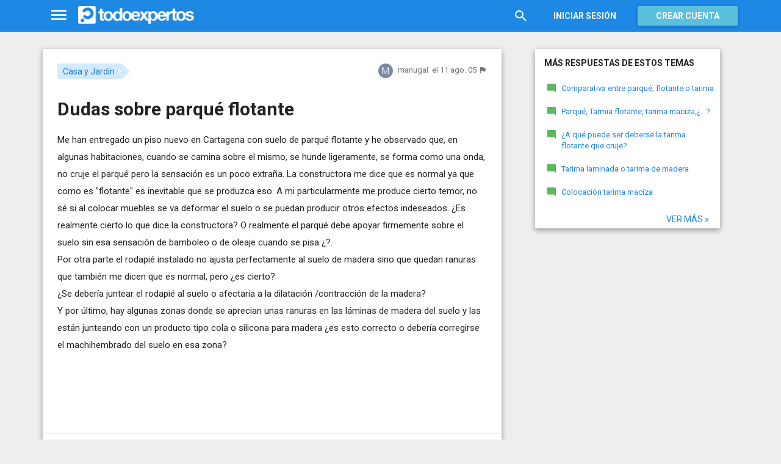

--- FILE ---
content_type: text/html; charset=utf-8
request_url: https://www.todoexpertos.com/categorias/casa-y-jardin/respuestas/1229402/dudas-sobre-parque-flotante
body_size: 16404
content:


<!DOCTYPE html>
<html lang="es" itemscope itemtype="http://schema.org/QAPage">
<head profile="http://a9.com/-/spec/opensearch/1.1/">
    <meta charset="utf-8">
    <meta http-equiv="X-UA-Compatible" content="IE=edge">
    <meta name="viewport" content="width=device-width, initial-scale=1">
    <!-- Google Tag Manager -->
<script type="dffc00da566c0f67a6e5d04c-text/javascript">
(function(w,d,s,l,i){w[l]=w[l]||[];w[l].push({'gtm.start':
new Date().getTime(),event:'gtm.js'});var f=d.getElementsByTagName(s)[0],
j=d.createElement(s),dl=l!='dataLayer'?'&l='+l:'';j.async=true;j.src=
'https://www.googletagmanager.com/gtm.js?id='+i+dl;f.parentNode.insertBefore(j,f);
})(window,document,'script','dataLayer','GTM-WJZ7WJ22');</script>
<!-- End Google Tag Manager -->
    
    <meta property="todoexpertos:section" content="Question" />
<meta property="todoexpertos:rootChannel" content="casa_jardin" />
<meta property="todoexpertos:topicPath" content="casa-y-jardin" />
<meta property="todoexpertos:testab" content="TestA" />

    <script type="application/ld+json">
    {  "@context" : "http://schema.org",
       "@type" : "WebSite",
       "name" : "Todoexpertos",
       "url" : "https://www.todoexpertos.com"
    }
    </script>
    <title>Dudas sobre parqué flotante - Casa y Jardín - Todoexpertos.com</title>
    
    <link rel="shortcut icon" type="image/png" href="/icon-192.png">
    <link rel="apple-touch-icon" type="image/png" href="/icon-192.png">
    <link rel="apple-touch-icon-precomposed" type="image/png" href="/icon-192.png">
    <link rel="manifest" href="/manifest.json">
    <meta name="theme-color" content="#1e88e5">
    <link href="/Content/site.min.css?v=638926217020000000" rel="stylesheet" type="text/css"/>
    
    

    <style>
        @import 'https://fonts.googleapis.com/css?family=Roboto:400,700';
    </style>

        <script async src="//pagead2.googlesyndication.com/pagead/js/adsbygoogle.js" type="dffc00da566c0f67a6e5d04c-text/javascript"></script>
        <script type="dffc00da566c0f67a6e5d04c-text/javascript">
            (adsbygoogle = window.adsbygoogle || []).push({
                google_ad_client: "ca-pub-4622199843815790",
                enable_page_level_ads: true
            });
        </script>
            <!-- html5shiv.min.js,matchMedia.js, respond.js : Bootstrap media queries -->
    <!-- matchMedia.js, matchMedia.addListener : Enquire.js -->
    <!--es5-shim.js,es5-sham.js: Fligth.js -->
    <!--[if lte IE 9]>
        <link rel="stylesheet" type="text/css" href="/Content/ie8-no-fouc.css"/>
    <![endif]-->
    <!--[if lt IE 9]>
        <script src="//cdnjs.cloudflare.com/ajax/libs/html5shiv/3.7.2/html5shiv.min.js" type="text/javascript"></script>
    <![endif]-->
    <script src="//cdnjs.cloudflare.com/ajax/libs/es5-shim/4.0.0/es5-shim.min.js" type="dffc00da566c0f67a6e5d04c-text/javascript"></script>
    <script src="//cdnjs.cloudflare.com/ajax/libs/es5-shim/4.0.0/es5-sham.min.js" type="dffc00da566c0f67a6e5d04c-text/javascript"></script>

<script src="/cassette.axd/script/45a356df8aab167e8e4f00203455533056828719/Scripts/lib/polyfills" type="dffc00da566c0f67a6e5d04c-text/javascript"></script>

    
    
    <meta name="description" content="Me han entregado un piso nuevo en Cartagena con suelo de parqu&#233; flotante y he observado que, en algunas habitaciones, cuando se camina sobre el mismo, se hunde ligeramente, se forma como una onda, no cruje el parqu&#233; pero la sensaci&#243;n es un poco..." />
    <meta name="todoexpertos:noIndexReason" content="None" />
    <meta name="todoexpertos:pv" content="47" />
    <meta property="og:type" content="todoexpertos:question" />
<meta property="fb:app_id" content="300780002311" />
<meta property="fb:admins" content="100000696658024" />
<meta property="og:title" itemprop="name" content="Dudas sobre parqué flotante" />
<meta property="og:description" itemprop="description" content="Me han entregado un piso nuevo en Cartagena con suelo de parqu&#233; flotante y he observado que, en algunas habitaciones, cuando se camina sobre el mismo, se hunde ligeramente, se forma como una onda, no cruje el parqu&#233; pero la sensaci&#243;n es un poco..." />
<meta property="og:url" content="https://www.todoexpertos.com/categorias/casa-y-jardin/respuestas/1229402/dudas-sobre-parque-flotante" />
<meta property="og:image" itemprop="image primaryImageOfPage" content="https://blob2.todoexpertos.com/topics/lg/346.jpg?v=21" />
<meta property="og:site_name" content="Todoexpertos" />
<meta property="author" content="manugal" />
<meta property="todoexpertos:answersCount" content="1" />
<meta property="todoexpertos:imagesCount" content="0" />

    <meta property="twitter:card" content="summary" />
<meta property="twitter:title" content="Dudas sobre parqué flotante" />
<meta property="twitter:description" content="Me han entregado un piso nuevo en Cartagena con suelo de parqu&#233; flotante y he observado que, en algunas habitaciones, cuando se camina sobre el mismo, se hunde ligeramente, se forma como una onda, no cruje el parqu&#233; pero la sensaci&#243;n es un poco..." />
<meta property="twitter:image:src" content="https://www.todoexpertos.com/content/images/symbol.png" />
<meta property="twitter:site" content="@todoexpertos" />

    <link rel="canonical" href="https://www.todoexpertos.com/categorias/casa-y-jardin/respuestas/1229402/dudas-sobre-parque-flotante" />



    <script type="dffc00da566c0f67a6e5d04c-text/javascript">
        (function(c,l,a,r,i,t,y){
            c[a]=c[a]||function(){(c[a].q=c[a].q||[]).push(arguments)};
            t=l.createElement(r);t.async=1;t.src="https://www.clarity.ms/tag/"+i;
            y=l.getElementsByTagName(r)[0];y.parentNode.insertBefore(t,y);
        })(window, document, "clarity", "script", "lczznz517o");
    </script>
    <link href="/opensearch.xml" rel="search" type="application/opensearchdescription+xml" title="Todoexpertos"/>
    <script type="dffc00da566c0f67a6e5d04c-text/javascript">document.documentElement.className = document.documentElement.className + ' ifjs'; //anti-fouc</script>
  <script src="https://unpkg.com/htmx.org@2.0.4" integrity="sha384-HGfztofotfshcF7+8n44JQL2oJmowVChPTg48S+jvZoztPfvwD79OC/LTtG6dMp+" crossorigin="anonymous" type="dffc00da566c0f67a6e5d04c-text/javascript"></script>
</head>
<body class="testa body-question auth-false">
    <!-- Google Tag Manager (noscript) -->
<noscript><iframe src="https://www.googletagmanager.com/ns.html?id=GTM-WJZ7WJ22"
                  height="0" width="0" style="display:none;visibility:hidden"></iframe></noscript>
<!-- End Google Tag Manager (noscript) -->
    <div id="fb-root"></div>
        <header class="navbar navbar-default navbar-fixed-top" role="navigation">
        <div class="container">

            <div class="navbar-header">
                <ul class="nav navbar-nav">
                    <li class="dropdown" id="navmenu">
                        <a href="#navmenu" class="dropdown-toggle" data-toggle="dropdown" title="MenÃº">
                            <i class="mdi-navigation-menu fa-2x"></i>
                        </a>
                        
<ul class="dropdown-menu main-nav-menu">
    <li class="visible-xs"><a href="/s"><i class="fa mdi-action-search fa-lg"></i>Buscar</a></li>
    <li role="presentation" class="dropdown-header explore">Descubre en Todoexpertos</li>
    <li><a href="/temas"><i class="fa mdi-maps-local-offer fa-lg"></i>Temas interesantes</a></li>
    <li><a href="/preguntas" title="Últimas preguntas formuladas en Todoexpertos.como"><i class="fa mdi-communication-live-help fa-lg"></i>Preguntas</a></li>
    <li><a href="/respuestas" title="Últimas preguntas contestadas en Todoexpertos.com"><i class="fa mdi-editor-mode-comment fa-lg"></i>Respuestas</a></li>
    <li><a href="/usuarios" title="Ranking global de expertos"><i class="fa mdi-social-school fa-lg"></i>Expertos</a></li>
    <li><a href="/logros" title="Lista de logros"><i class="fa mdi-action-stars fa-lg"></i>Logros</a></li>
</ul>



                    </li>
                </ul>
                <a class="navbar-brand" href="/" title="Todoexpertos.com - La respuesta estÃ¡ en internet"><span class="img"></span></a>
            </div>
            <div class="navbar-content navbar-right">
                    <ul class="nav navbar-nav hidden-xs hidden-sm">
        <li>
            <a data-toggle="collapse" href="#searchbox" aria-expanded="false" aria-controls="searchbox"><i class="fa mdi-action-search fa-1_8x"></i></a>
        </li>
        <li>
            <form id="searchbox"  class="search-form navbar-form navbar-left collapse" role="search" action="/s" method="POST">
                <input type="text" name="query" class="form-control js-search-box" maxlength="100" size="50" title="Buscar en todoexpertos.com" placeholder="Buscar en todoexpertos.com" autocomplete="off" value="" />
            </form>
        </li>

    </ul>
    <ul class="nav navbar-nav visible-sm">
        <li>
            <a href="/s"><i class="fa mdi-action-search fa-1_8x"></i></a>
        </li>
    </ul>

                


<a href="/account/login" id="btnLogin" data-id="popupLogin" class="btn btn-flat navbar-btn btn-white hidden-xs account-btn">Iniciar sesión</a>
<a href="/account/login" class="btn btn-info navbar-btn login-btn-xs btn-raised visible-xs account-btn"><strong>Entrar</strong></a>
<a href="/account/register" id="btnRegister" class="btn btn-info navbar-btn btn-raised hidden-xs account-btn"><strong>Crear cuenta</strong></a>



                
            </div>
        </div>
    </header>

    
    

    


    <div id="master" class="container question">
        


<div class="row">
    <div id="main" class="col-md-8">
        <section>
            




<!-- google_ad_section_start -->
<article itemprop="mainEntity" itemscope itemtype="http://schema.org/Question" data-questionid="1229402">
  <div class="question-header content-panel">
    <div class="sub-header clearfix">
        <div class="pull-left topics">
                    <div id="topics">
            <nav>
<span class="js-popover" data-placement="bottom" data-remotecontent="/temas/346/miniprofile"><a class="label-topic&#32;label" href="/temas/casa-y-jardin" itemprop="about" rel="tag">Casa y Jardín</a></span>            </nav>
        </div>

        </div>
        <div class="pull-right signature">
            <span class="text-right asker-container">
                    <span class="asker">
        
        
        <span class="user-info&#32;js-popover" data-placement="bottom" data-remotecontent="/usuarios/manugal/miniprofile" itemprop="author" itemscope="" itemtype="http://schema.org/Person"><a class="username&#32;user-link" href="/usuarios/manugal" itemprop="url" rel="author"><img alt="manugal" class="avatar-titled&#32;avatar" itemprop="image" src="//blob2.todoexpertos.com/letters/M_158_48.png?v=1" /><span class="username" itemprop="name">manugal</span></a></span>
    </span>

            </span>
            <span class="text-right info text-muted">
                <time class="js-relative-date" datetime="2005-08-11T06:59:55.0000000Z" itemprop="dateCreated"><span>el 11 ago. 05</span></time>
    <button class="btn btn-none js-createflag" data-toggle="tooltip" title="Marcar como inadecuado" data-target="2" data-id="1229402" data-aggregateid="1229402"><i class="fa mdi-content-flag"></i></button>
            </span>
        </div>
    </div>
    <h1 itemprop="name">Dudas sobre parqué flotante</h1>


        <div class="question-description" itemprop="text">
            Me han entregado un piso nuevo en Cartagena con suelo de parqu&#233; flotante y he observado que, en algunas habitaciones, cuando se camina sobre el mismo, se hunde ligeramente, se forma como una onda, no cruje el parqu&#233; pero la sensaci&#243;n es un poco extra&#241;a. La constructora me dice que es normal ya que como es "flotante" es inevitable que se produzca eso. A mi particularmente me produce cierto temor, no s&#233; si al colocar muebles se va deformar el suelo o se puedan producir otros efectos indeseados. &#191;Es realmente cierto lo que dice la constructora? O realmente el parqu&#233; debe apoyar firmemente sobre el suelo sin esa sensaci&#243;n de bamboleo o de oleaje cuando se pisa &#191;?.<br />


            <div class="adsense-unit visible-xs ad-testa ad-provider-adsense ad-placement-contenttop"><ins class="visible-xs-inline-block adsbygoogle" data-ad-channel="8193365862+4751697460+7705163860+8268410261" data-ad-slot="9823156665" data-full-width-responsive="true"></ins></div>
            <div class="adsense-unit visible-sm ad-testa ad-provider-adsense ad-placement-contenttop"><ins class="visible-sm-inline-block adsbygoogle" data-ad-channel="8193365862+4751697460+7705163860+8268410261" data-ad-slot="5532557865"></ins></div>

            Por otra parte el rodapi&#233; instalado no ajusta perfectamente al suelo de madera sino que quedan ranuras que tambi&#233;n me dicen que es normal, pero &#191;es cierto? <br />&#191;Se deber&#237;a juntear el rodapi&#233; al suelo o afectar&#237;a a la dilataci&#243;n /contracci&#243;n de la madera?<br />Y por &#250;ltimo, hay algunas zonas donde se aprecian unas ranuras en las l&#225;minas de madera del suelo y las est&#225;n junteando con un producto tipo cola o silicona para madera &#191;es esto correcto o deber&#237;a corregirse el machihembrado del suelo en esa zona?
        </div>
<div class="adsense-unit visible-md ad-testa ad-provider-adsense ad-placement-contenttop"><ins class="visible-md-inline-block adsbygoogle" data-ad-channel="8193365862+4751697460+7705163860+8268410261" data-ad-slot="1102358266"></ins></div><div class="adsense-unit visible-lg ad-testa ad-provider-adsense ad-placement-contenttop"><ins class="visible-lg-inline-block adsbygoogle" data-ad-channel="8193365862+4751697460+7705163860+8268410261" data-ad-slot="2120249868"></ins></div>


        <div class="toolbar">
            <span class="js-follow-question btn-dropdown-container" data-id="1229402">
        <button class="btn btn-follow btn-icon js-btn-follow" style=""><i class="fa mdi-social-notifications fa-lg"></i><span>Seguir</span></button>

        <button style="display:none" type="button" class="btn btn-follow btn-icon dropdown-toggle js-btn-following" data-toggle="dropdown"><i class="fa mdi-social-notifications fa-lg"></i><span>Siguiendo</span><span class="caret"></span></button>
        <ul class="dropdown-menu" role="menu">
            <li>
                <button class="btn btn-unfollow btn-default btn-flat btn-icon js-btn-unfollow"><i class="fa mdi-social-notifications-off fa-lg"></i> Dejar de seguir</button>
            </li>
        </ul>
    </span>


            <div class="share-container">
                    <button class="js-sharefacebookbutton btn btn-md btn-facebook share-button-independent" data-url="https://www.todoexpertos.com/categorias/casa-y-jardin/respuestas/1229402/dudas-sobre-parque-flotante" data-medium="share_fb_button" data-campaign="usershare" title="Compartir en Facebook" data-aggregatetype="2" data-aggregateid="1229402" data-text="" data-entitytype="0" data-entityid="" data-socialtrack="True" type="button" role="menuitem">
        <i class="fa fa-lg fa-facebook"></i></button>    <button class="js-sharetwitterbutton btn btn-md btn-twitter share-button-independent" data-url="https://www.todoexpertos.com/categorias/casa-y-jardin/respuestas/1229402/dudas-sobre-parque-flotante" data-medium="share_twitter_button" data-campaign="usershare" title="Compartir en Twitter" data-aggregatetype="2" data-aggregateid="1229402" data-text="Dudas sobre parqué flotante en #Todoexpertos" data-entitytype="0" data-entityid="" data-socialtrack="True" type="button" role="menuitem">
        <i class="fa fa-lg fa-twitter"></i></button>    <button class="js-sharegoogleplusbutton btn btn-md btn-google-plus share-button-independent" data-url="https://www.todoexpertos.com/categorias/casa-y-jardin/respuestas/1229402/dudas-sobre-parque-flotante" data-medium="share_gplus_button" data-campaign="usershare" title="Compartir en Google+" data-aggregatetype="2" data-aggregateid="1229402" data-text="" data-entitytype="0" data-entityid="" data-socialtrack="True" type="button" role="menuitem">
        <i class="fa fa-lg fa-google-plus"></i></button>    <button type="button" role="menuitem" class="js-sharetootheruser btn btn-md btn-todoexpertos share-button-independent" title="Compartir con usuario de Todoexpertos"  data-aggregatetype="2" data-aggregateid="1229402" data-entitytype="0" data-entityid="">
        <i class="fa fa-lg fa-todoexpertos-symbol"></i>    </button>

            </div>

        <div class="pull-right">

        </div>
    </div>


</div>






  
<meta itemprop="answerCount" content="1"/>
<meta itemprop="upvoteCount" content="1" />

        <h3 class="">1 respuesta</h3>

        <div class="answer content-panel " data-answerid="1229402" itemscope itemtype="http://schema.org/Answer" itemprop="acceptedAnswer">
            <div class="answer-head clearfix positive">
                <div class="title pull-left">
                    Respuesta <span class="hidden-xs">de X Los Suelos Mrrv</span>                </div>
                <div class="votes pull-right">
                        <div class="js-answerreputation" data-id="1229402">

        <meta itemprop="upvoteCount" content="1"/>

        <span class="votes-positive js-votes-positive" style="" data-toggle="tooltip" title="Votos positivos a la respuesta" data-placement="left">
            <span class="counter js-reputationcount">
                1
            </span>  <i class="mdi-action-thumb-up fa-lg"></i>
        </span>

        <span class="votes-negative js-votes-negative" style="display:none" data-toggle="tooltip" title="Votos negativos a la respuesta" data-placement="left">
            <span class="counter js-reputationcount">1</span><i class="fa mdi-action-thumb-down fa-lg"></i>
        </span>

        <span class="valuation">

            <i class="fa mdi-action-done-all fa-success-color fa-2x js-excellent" style="display:none" data-toggle="tooltip" title="Excelente valoración del autor de la pregunta" data-placement="left"></i>
            <i class="fa mdi-action-done fa-success-color fa-2x js-useful" style="" data-toggle="tooltip" title="Buena valoración del autor de la pregunta" data-placement="left"></i>

        </span>
    </div>

                </div>
            </div>

            <div class="answer-content">
            <div class="message-container clearfix inner">
                <span class="user-info&#32;js-popover" data-placement="bottom" data-remotecontent="/usuarios/mrrv/miniprofile"><a class="user-link" href="/usuarios/mrrv"><img alt="X&#32;Los&#32;Suelos&#32;Mrrv" class="avatar" src="//blob2.todoexpertos.com/avatars/sm/mrrv.jpg?v=02" /></a></span>
                <div class="message-content">
                        <div class="expert-info"><span class="user-info&#32;js-popover" data-placement="bottom" data-remotecontent="/usuarios/mrrv/miniprofile" itemprop="author" itemscope="" itemtype="http://schema.org/Person"><a class="username&#32;user-link" href="/usuarios/mrrv" itemprop="url" rel="author"><span class="username" itemprop="name">X Los Suelos Mrrv</span></a><span class="tagline" itemprop="description">, Empresa de Madrid especializada en laminados, tarimas flotantes,...</span></span></div>
                    <div class="message-body" itemprop="text">
                        Si se que es tarima flotante pero no me aclaras si la superficie de uso es madera o laminado
                    </div>
                    <div class="date text-muted text-right">
                        <time class="js-relative-date" datetime="2005-08-11T22:00:00.0000000Z" itemprop="dateCreated"><span>el 11 ago. 05</span></time>
                            <button class="btn btn-none js-createflag" data-toggle="tooltip" title="Marcar como inadecuado" data-target="3" data-id="57odpf6f4irxajd9" data-aggregateid="1229402"><i class="fa mdi-content-flag"></i></button>

                    </div>
                </div>
            </div>
            <div class="message-container clearfix inner">
                <span class="user-info&#32;js-popover" data-placement="bottom" data-remotecontent="/usuarios/manugal/miniprofile"><a class="user-link" href="/usuarios/manugal"><img alt="manugal" class="avatar" src="//blob2.todoexpertos.com/letters/M_158_48.png?v=1" /></a></span>
                <div class="message-content">
                    <div class="message-body">
                        Perdona, no te hab&#237;a entendido correctamente. La superficie de uso es madera natural, desconozco el espesor .
                    </div>
                    <div class="date text-muted text-right">
                        <time class="js-relative-date" datetime="2005-08-11T22:00:01.0000000Z"><span>el 11 ago. 05</span></time>
                            <button class="btn btn-none js-createflag" data-toggle="tooltip" title="Marcar como inadecuado" data-target="3" data-id="wmx474tsz6hor" data-aggregateid="1229402"><i class="fa mdi-content-flag"></i></button>

                    </div>
                </div>
            </div>
            <div class="message-container clearfix inner">
                <span class="user-info&#32;js-popover" data-placement="bottom" data-remotecontent="/usuarios/mrrv/miniprofile"><a class="user-link" href="/usuarios/mrrv"><img alt="X&#32;Los&#32;Suelos&#32;Mrrv" class="avatar" src="//blob2.todoexpertos.com/avatars/sm/mrrv.jpg?v=02" /></a></span>
                <div class="message-content">
                    <div class="message-body">
                        Para contestare con detalle dime si el parqu&#233; flotante que has puesto es laminado o madera natural y si antes de instalarlo han hecho una nivelaci&#243;n del suelo, con estos datos te contesto detalladamente.
                    </div>
                    <div class="date text-muted text-right">
                        <time class="js-relative-date" datetime="2005-08-11T22:00:02.0000000Z"><span>el 11 ago. 05</span></time>
                            <button class="btn btn-none js-createflag" data-toggle="tooltip" title="Marcar como inadecuado" data-target="3" data-id="wk9spj7dqu9dr" data-aggregateid="1229402"><i class="fa mdi-content-flag"></i></button>

                    </div>
                </div>
            </div>
            <div class="message-container clearfix inner">
                <span class="user-info&#32;js-popover" data-placement="bottom" data-remotecontent="/usuarios/manugal/miniprofile"><a class="user-link" href="/usuarios/manugal"><img alt="manugal" class="avatar" src="//blob2.todoexpertos.com/letters/M_158_48.png?v=1" /></a></span>
                <div class="message-content">
                    <div class="message-body">
                        Creo que en realidad es tarima flotante, est&#225; colocada sobre el suelo de forja del piso al que han echado una capa de cemento para nivelarlo.
                    </div>
                    <div class="date text-muted text-right">
                        <time class="js-relative-date" datetime="2005-08-11T22:00:03.0000000Z"><span>el 11 ago. 05</span></time>
                            <button class="btn btn-none js-createflag" data-toggle="tooltip" title="Marcar como inadecuado" data-target="3" data-id="wmxwar61tq7t4" data-aggregateid="1229402"><i class="fa mdi-content-flag"></i></button>

                    </div>
                </div>
            </div>
            <div class="message-container clearfix last ">
                <span class="user-info&#32;js-popover" data-placement="bottom" data-remotecontent="/usuarios/mrrv/miniprofile"><a class="user-link" href="/usuarios/mrrv"><img alt="X&#32;Los&#32;Suelos&#32;Mrrv" class="avatar" src="//blob2.todoexpertos.com/avatars/sm/mrrv.jpg?v=02" /></a></span>
                <div class="message-content">
                    <div class="message-body">
                        Por los detalles que nos das consideramos que la instalaci&#243;n que han efectuado es bastante defectuosa. Cuando te preguntaba por el tipo de tarima flotante era para considerar el espesor de la tabla, si tienes tarima flotante de madera tienes un espesor de unos 15mm, m&#225;s que el laminado que suele tener 8mm, por tanto si las tablas se hunden con la pisada y se zimbrea al andar es porque la nivelaci&#243;n de la solera no es buena. Antes de haber instalado la tarima flotante ten&#237;an que haber nivelado el suelo, bien con pasta nivelado o con mortero. Si se hunde mucho las tablas puede ocurrir que con el tiempo se rmpa el machihembrado de alguna tabla, es normal en las instalaciones flotantes que al andar se mueva un poco la tabla pero no hasta el punto que comentas. Por otra parte el rodap&#237;e se debe ajustar al suelo, debe tener de espesor unos 13mm y debe ajustarse al suelo, no afecta para nada a la dilataci&#243;n, esteticamemte queda horrible ver una ranura por debajo y lo que me parece sorprendente es que est&#233;n rellenando ranuras de tablas, insisto es una mala instalaci&#243;n y deber&#237;as exigir a los profesionales que te lo han hecho que te levantaran el rodap&#237;e y el suelo, te nivelaran la solera y volvieran a instalar el suelo. Lo &#250;nico que est&#225;n haciendo es chapucear y a la larga te dar&#225; problemas la tarima.
                    </div>
                    <div class="date text-muted text-right">
                        <time class="js-relative-date" datetime="2005-08-21T22:00:00.0000000Z" itemprop="dateModified"><span>el 21 ago. 05</span></time>
                            <button class="btn btn-none js-createflag" data-toggle="tooltip" title="Marcar como inadecuado" data-target="3" data-id="wmxwagqxgjb71" data-aggregateid="1229402"><i class="fa mdi-content-flag"></i></button>

                    </div>
                </div>
            </div>
              
                
<div class="adsense-unit visible-sm ad-testa ad-provider-adsense ad-placement-contentmiddle"><ins class="visible-sm-inline-block adsbygoogle" data-ad-channel="8193365862+1658630264+3135363464+8268410261" data-ad-slot="8486024261"></ins></div><div class="adsense-unit visible-md ad-testa ad-provider-adsense ad-placement-contentmiddle"><ins class="visible-md-inline-block adsbygoogle" data-ad-channel="8193365862+1658630264+3135363464+8268410261" data-ad-slot="4055824660"></ins></div><div class="adsense-unit visible-lg ad-testa ad-provider-adsense ad-placement-contentmiddle"><ins class="visible-lg-inline-block adsbygoogle" data-ad-channel="8193365862+1658630264+3135363464+8268410261" data-ad-slot="8027182665"></ins></div>
            </div>
            <div class="answer-footer toolbar">
                    <div class="js-voteanswer votes btn-dropdown-container">
        <div class="js-vote-result" style="display:none">
            <button type="button" class="btn btn-disabled btn-icon dropdown-toggle" data-toggle="dropdown">
                <i class="mdi-action-thumb-up fa-lg js-voteupicon" style="display:none"></i>
                <i class="mdi-action-thumb-down fa-lg js-votedownicon" style="display:none"></i><span>Votada</span>
                <span class="caret"></span>
            </button>
            <ul class="dropdown-menu" role="menu">
                <li>
                    <button class="btn btn-default btn-flat btn-icon js-btn-undo-vote">Deshacer voto</button>
                </li>
            </ul>
        </div>

        <div class="js-vote-pending" style="">
            <button class="btn btn-success btn-icon js-up up" data-cannotvotereason="">
                <i class="mdi-action-thumb-up fa-lg"></i> <span>Votar <span class="count" style="">1</span></span>
            </button>

            <button class="btn btn-default btn-icon js-down down" data-cannotvotereason="">
                <i class="fa mdi-action-thumb-down fa-lg"></i>
            </button>
        </div>
    </div>
            <div class="pull-right">

            <button class="btn btn-icon btn-default btn-flat btn-comments js-showcomments-button" type="button" data-add-comment="true">
                <i class="fa mdi-communication-comment fa-lg"></i>
                <span>Comentar</span>
            </button>

    <div class="share-button btn-dropdown-container">
        <button type="button" class="btn btn-default btn-flat btn-icon dropdown-toggle" data-toggle="dropdown" data-rel="tooltip" title="Compartir respuesta">
            <i class="fa mdi-social-share fa-lg"></i><span>Compartir</span>
        </button>
        <ul class="dropdown-menu dropdown-menu-right" role="menu">
            <li role="presentation" class="dropdown-header">Compartir respuesta</li>
                <li>
                        <button type="button" role="menuitem" class="js-sharetootheruser " title="Compartir con usuario de Todoexpertos"  data-aggregatetype="2" data-aggregateid="1229402" data-entitytype="1" data-entityid="1229402">
        <i class="fa fa-todoexpertos-symbol color-todoexpertos fa-3x"></i>&nbsp;Todoexpertos     </button>


                </li>
            <li>
                    <button class="js-sharefacebookbutton " data-url="https://www.todoexpertos.com/categorias/casa-y-jardin/respuestas/1229402/dudas-sobre-parque-flotante?selectedanswerid=1229402" data-medium="share_fb_button" data-campaign="usershare" title="Compartir en Facebook" data-aggregatetype="2" data-aggregateid="1229402" data-text="" data-entitytype="1" data-entityid="1229402" data-socialtrack="True" type="button" role="menuitem">
        <i class="fa fa-3x fa-facebook-square color-facebook"></i>&nbsp;Facebook </button>
            </li>
            <li>
                    <button class="js-sharetwitterbutton " data-url="https://www.todoexpertos.com/categorias/casa-y-jardin/respuestas/1229402/dudas-sobre-parque-flotante?selectedanswerid=1229402" data-medium="share_twitter_button" data-campaign="usershare" title="Compartir en Twitter" data-aggregatetype="2" data-aggregateid="1229402" data-text="Respuesta a: Dudas sobre parqué flotante en #Todoexpertos" data-entitytype="1" data-entityid="1229402" data-socialtrack="True" type="button" role="menuitem">
        <i class="fa fa-3x fa-twitter-square color-twitter"></i>&nbsp;Twitter </button>
            </li>
            <li>
                    <button class="js-sharegoogleplusbutton " data-url="https://www.todoexpertos.com/categorias/casa-y-jardin/respuestas/1229402/dudas-sobre-parque-flotante?selectedanswerid=1229402" data-medium="share_gplus_button" data-campaign="usershare" title="Compartir en Google+" data-aggregatetype="2" data-aggregateid="1229402" data-text="" data-entitytype="1" data-entityid="1229402" data-socialtrack="True" type="button" role="menuitem">
        <i class="fa fa-3x fa-google-plus-square color-google-plus"></i>&nbsp;Google+ </button>
            </li>
        </ul>
    </div>

            </div>

            </div>

                <div class="comments-container" data-bind="stopBinding: true">
        <div class="comments js-comments hidden" id="comments-1229402">
            <div class="comment-list">

                <input data-bind="value&#32;:&#32;newComments,loadFromInput&#32;:&#32;true" id="NewComments" name="NewComments" type="hidden" value="[]" />
<!-- ko foreach: newComments -->
    <div class="js-comment" data-bind="attr : {'data-id' : $parents[0].client().newCommentId}">
        <div style="display: none" data-bind="visible : (length > 0)" class="comment">
            <p class="js-comment-text comment-body" data-bind="html : $data"></p>  - <span class="meta"><span class="user-info" data-title="Usuario&#32;anónimo" data-toggle="tooltip">Anónimo</span></span>
            <span class="buttons">
                <span class="text-muted">ahora mismo</span>
                <button class="btn btn-icon btn-link text-muted js-delete-comment" title="Borrar comentario" data-toggle="tooltip" title="Eliminar comentario">
                    <i class="fa fa-times"></i>
                </button>
            </span>
        </div>
    </div>
<!-- /ko -->
            </div>

    <div class="add-comment-container clearfix">
        <div class="user-image">
            <img alt="" class="avatar" src="/content/images/user_nophoto_small.png" />
        </div>
        <div class="add-comment">
            <div class="add-comment-call" data-bind="visible : !client().isUserCommenting()">
                <button data-bind="click : toggleUserIsCommenting" class="btn btn-link text-muted">Añadir comentario</button>
            </div>
            <div class="add-comment-input" style="display: none" data-bind="visible : client().isUserCommenting">
                <form action="/questions/addcomment" method="POST" class="new-comment-form js-comment-form">
                    <input data-bind="value&#32;:&#32;questionId,loadFromInput&#32;:&#32;true" id="QuestionId" name="QuestionId" type="hidden" value="1229402" />
                    <input data-bind="value&#32;:&#32;answerId,loadFromInput&#32;:&#32;true" id="AnswerId" name="AnswerId" type="hidden" value="1229402" />
                    <div style="position:relative; background-color:#FFF" class="placeholder-container"><div data-placeholder="true" style="position:absolute;top:0px;left:0px;z-index:0;display:block"><div data-placeholder="true">Usa los comentarios si quieres aportar algo a esta respuesta. No los utilices para preguntar algo nuevo.</div></div><div class="js-htmleditor-delayed&#32;form-control" data-bind="value:&#32;comment,&#32;loadFromInput:&#32;false,&#32;exposesElement:&#32;comment,&#32;valueUpdate:&#32;&#39;keyup&#39;" data-editortype="comments" data-val="true" data-val-length="El&#32;comentario&#32;no&#32;debe&#32;de&#32;tener&#32;más&#32;de&#32;700&#32;caracteres." data-val-length-max="700" data-val-maxcapitalletters="Demasiadas&#32;mayúsculas&#32;en&#32;el&#32;texto" data-val-maxcapitalletters-maxcapitallettersrate="0.4" data-val-maxcapitalletters-minletters="30" data-val-required="Debes&#32;introducir&#32;un&#32;comentario" id="insert-comment-1229402" name="Comment" style="overflow:&#32;auto;&#32;background-color:&#32;transparent;&#32;z-index:&#32;1;&#32;position:&#32;relative"></div></div>
                    <span class="field-validation-valid" data-valmsg-for="Comment" data-valmsg-replace="true"></span>
                    <div class="validation-summary-valid" data-valmsg-summary="true"><ul><li style="display:none"></li>
</ul></div>
                    <div class="pull-right">
                        <a href="#" class="btn btn-default" data-bind="click : toggleUserIsCommenting">Cancelar</a>
                        <button class="btn btn-action" type="submit"><i class="fa-spin&#32;fa-spinner&#32;fa&#32;btn-progress" style="display:none;&#32;margin:&#32;0&#32;4px&#32;0&#32;-4px;"></i><span>Enviar</span><i class="fa fa-lg mdi-content-send"></i></button>
                    </div>
                </form>
            </div>
        </div>
    </div>
        </div>
    </div>









            <meta itemprop="url" content="/categorias/casa-y-jardin/respuestas/1229402/dudas-sobre-parque-flotante?selectedanswerid=1229402">
        </div>




<div class="adsense-unit visible-xs ad-testa ad-provider-adsense ad-placement-contentmiddle"><ins class="visible-xs-inline-block adsbygoogle" data-ad-channel="8193365862+1658630264+3135363464+8268410261" data-ad-slot="2299889862" data-full-width-responsive="true"></ins></div>

















  
    <meta name="wordCount" content="562" />
    <meta name="qScore" content="375" />
</article>
<!-- google_ad_section_end -->
    <div class="content-panel add-answer js-addanswer-container   ">
        <div class="panel-header">
            <h4>Añade tu respuesta</h4>
        </div>
        <div class="panel-body">
            <div class="add-answer-avatar">
                <img alt="" class="avatar" src="/content/images/user_nophoto_small.png" />
            </div>
            <div class="add-answer-content">
              
<div class="js-addmessageviewmodelcontainer">
    <div data-bind="visible : !client().insertTextVisible()" class="add-message-call">


        <div class="actions">
            <div class="form-control" data-bind="click : showAddAnswerMessageForm.bind($data, '1')">
                        Haz clic para 
    <span data-bind="click : showAddAnswerMessageForm.bind($data, '1')">
        <button class="btn btn-link text-muted">responder</button>
    </span>
             o 
    <span data-bind="click : showAddAnswerMessageForm.bind($data, '3')">
        <button class="btn btn-link text-muted">pedir más información</button>
    </span>

            </div>
        </div>
    </div>

    <div class="add-message-form" style="display: none" data-bind="visible : client().insertTextVisible">
        <span data-bind="load&#32;:&#32;answerMessageTypesAllowed" data-model="[{&quot;answerMessageType&quot;:1,&quot;title&quot;:&quot;Responder&quot;,&quot;tipText&quot;:&quot;Escribe&#32;tu&#32;respuesta&quot;},{&quot;answerMessageType&quot;:3,&quot;title&quot;:&quot;Pedir&#32;más&#32;información&quot;,&quot;tipText&quot;:&quot;Escribe&#32;tu&#32;petición&#32;de&#32;más&#32;información&#32;al&#32;autor&#32;de&#32;la&#32;pregunta&quot;}]" style="display:none"></span>
        <span data-bind="load&#32;:&#32;client().currentUserIsAsker" data-model="false" style="display:none"></span>
        <span data-bind="load&#32;:&#32;client().checkAddAnswerLimit" data-model="true" style="display:none"></span>
        <span data-bind="load&#32;:&#32;client().currentUserFirstAnswer" data-model="true" style="display:none"></span>
        <span data-bind="load&#32;:&#32;client().messageCount" data-model="0" style="display:none"></span>
        <span data-bind="load&#32;:&#32;addMessageRequired" data-model="true" style="display:none"></span>
        <form action="/questions/addmessage" method="POST" class="js-form-addMessage">
            <div class="input-block">
                <input data-bind="value&#32;:&#32;answerId,loadFromInput&#32;:&#32;true" id="AnswerId" name="AnswerId" type="hidden" value="" />
                <input data-bind="value&#32;:&#32;questionId,loadFromInput&#32;:&#32;true" id="QuestionId" name="QuestionId" type="hidden" value="1229402" />
                <input data-bind="value&#32;:&#32;answerMessageType,loadFromInput&#32;:&#32;true" id="AnswerMessageType" name="AnswerMessageType" type="hidden" value="None" />

                <div style="position:relative; background-color:#FFF" class="placeholder-container"><div data-placeholder="true" style="position:absolute;top:0px;left:0px;z-index:0;display:block"><div data-placeholder="true">Escribe tu mensaje</div></div><div class="js-htmleditor-delayed&#32;form-control" data-autodraftid="addanswermessage-1229402" data-bind="exposesElement:&#32;text,&#32;valueUpdate:&#32;&#39;keyup&#39;,&#32;value:&#32;text" data-val="true" data-val-maxcapitalletters="Demasiadas&#32;mayúsculas&#32;en&#32;el&#32;texto" data-val-maxcapitalletters-maxcapitallettersrate="0.4" data-val-maxcapitalletters-minletters="10" data-val-required="Debes&#32;escribir&#32;un&#32;texto&#32;en&#32;el&#32;mensaje." id="add-answer-message" name="Text" style="overflow:&#32;auto;&#32;background-color:&#32;transparent;&#32;z-index:&#32;1;&#32;position:&#32;relative;&#32;min-height:&#32;150px;&#32;max-height:&#32;450px;"></div></div>

                <span class="field-validation-valid" data-valmsg-for="Text" data-valmsg-replace="true"></span>
                <div class="validation-summary-valid" data-valmsg-summary="true"><ul><li style="display:none"></li>
</ul></div>
            </div>
            <div class="buttons">
                <div class="pull-left" data-bind="visible : (answerMessageType() == 1)">

                    <span class="checkbox checkbox-icon">
                        <label title="Comparte tu respuesta en Facebook">
                            <i class="fa fa-facebook-square fa-lg color-facebook"></i>
                            <input data-bind="checked&#32;:&#32;shareFacebook,loadFromInput&#32;:&#32;true" id="ShareFacebook" name="ShareFacebook" provider="facebook" type="checkbox" value="true" />
                        </label>
                    </span>

                    <span class="checkbox checkbox-icon">
                        <label title="Comparte tu respuesta en Twitter">
                            <i class="fa fa-twitter fa-lg color-twitter"></i>
                            <input data-bind="checked&#32;:&#32;shareTwitter,loadFromInput&#32;:&#32;true" id="ShareTwitter" name="ShareTwitter" provider="twitter" type="checkbox" value="true" />
                        </label>
                    </span>

                </div>
                <div class="pull-right">
                    <button class="btn btn-default" data-bind="click : hideAddAnswerMessageForm">Cancelar</button>
                    <button class="btn btn-action" type="submit"><i class="fa-lg&#32;fa-spin&#32;fa-spinner&#32;fa&#32;btn-progress" style="display:none;&#32;margin:&#32;0&#32;4px&#32;0&#32;-4px;"></i><span>Enviar</span><i class="fa fa-lg mdi-content-send"></i></button>
                </div>
            </div>
        </form>
    </div>
</div>









                
            </div>
        </div>
    </div>

    <script id="js-answerwarning" type="text/template">
            <div class="modal fade" id="js-firstanswer">
                <div class="modal-dialog">
                    <div class="modal-content">
                        <div class="modal-header">
                            <button type="button" class="close" data-dismiss="modal"><span aria-hidden="true">&times;</span><span class="sr-only">Close</span></button>
                        </div>
                        <div class="modal-body">
                            <div class="h4">Añade tu respuesta <strong>sólo si conoces la solución</strong> a la pregunta. </div>
                            <ul class="voffset3">
                                <li>No lo utilices para hacer una nueva pregunta.</li>
                                <li>Para pedir más datos de la pregunta utiliza "Pedir más información".</li>
                                <li>Para aportar más información a una respuesta, añade un comentario.</li>
                                <li><a href="/preguntas/58vu9jui9lx7t8lr/como-doy-una-buena-respuesta-en-todoexpertos">Más información sobre como dar una buena respuesta</a></li>
                            </ul>
                        </div>
                        <div class="modal-footer">
                            <button type="button" class="btn btn-default" data-dismiss="modal" data-not-disable="true">Cancelar</button>
                            <button type="button" class="btn btn-primary js-ok">Entendido, quiero responder</button>
                        </div>
                    </div>
                </div>
            </div>
            <div class="modal fade" id="js-firstmoreinfo">
                <div class="modal-dialog">
                    <div class="modal-content">
                        <div class="modal-header">
                            <button type="button" class="close" data-dismiss="modal"><span aria-hidden="true">&times;</span><span class="sr-only">Close</span></button>
                        </div>
                        <div class="modal-body">
                                <div class="h4">Pide más información si necesitas más datos del <strong>autor de la pregunta</strong> para añadir tu respuesta.</div>
                                <ul class="voffset3">
                                    <li>No lo utilizes para hacer una nueva pregunta.</li>
                                    <li>Para aportar más información a una respuesta añade un comentario.</li>
                                    <li><a href="/preguntas/58vu9jui9lx7t8lr/como-doy-una-buena-respuesta-en-todoexpertos">Más información sobre como dar una buena respuesta</a></li>
                                </ul>
                        </div>
                        <div class="modal-footer">
                            <button type="button" class="btn btn-default" data-dismiss="modal" data-not-disable="true">Cancelar</button>
                            <button type="button" class="btn btn-primary js-ok">Entendido, pedir más información</button>
                        </div>
                    </div>
                </div>
            </div>
    </script>


    <script id="js-autocorrectmessage" type="text/template">   
        <div class="modal fade" tabindex="-1" role="dialog" aria-labelledby="autocorrect-label" aria-hidden="true">
            <div class="modal-dialog">
                <div class="modal-content">
                    <div class="modal-body">
                        <div class="alert alert-warning">
                            <div class="h4">Ups! Hemos corregido algunos errores ortográficos</div>
                            Esto nos pasa a todos, así que puedes aceptar las correcciones, revisar y deshacer algunas, o bien descartarlas todas si nos hemos equivocado.
                        </div>
                        <div class="js-htmleditor-delayed&#32;form-control" data-valid-elements="*[*]" id="text" name="text" style="overflow:&#32;auto;&#32;background-color:&#32;#FFF;&#32;z-index:&#32;1;&#32;position:&#32;relative;&#32;min-height:&#32;150px;&#32;max-height:&#32;450px;"></div>
                    </div>
                    <div class="modal-footer">                        
                        <button type="button" class="btn btn-default" data-dismiss="modal" data-not-disable="true">Descartar las correcciones</button>
                        <button type="button" class="btn btn-action js-acceptchangesbutton" data-not-disable="true">Aceptar los cambios</button>
                    </div>
                </div>               
            </div>          
        </div>       
    </script>
    <script id="js-autocorrectcomment" type="text/template">
        <div class="modal fade" tabindex="-1" role="dialog" aria-labelledby="autocorrect-label" aria-hidden="true">
            <div class="modal-dialog">
                <div class="modal-content">
                    <div class="modal-body">
                        <div class="alert alert-warning">
                            <div class="h4">Ups! Hemos corregido algunos errores ortográficos</div>
                            Esto nos pasa a todos, así que puedes aceptar las correcciones, revisar y deshacer algunas, o bien descartarlas todas si nos hemos equivocado.
                        </div>
                        <div class="js-htmleditor-delayed&#32;form-control" data-editortype="comments" data-valid-elements="*[*]" id="comment" name="comment" style="overflow:&#32;auto;&#32;background-color:&#32;#FFF;&#32;z-index:&#32;1;&#32;position:&#32;relative"></div>
                    </div>
                    <div class="modal-footer">                        
                        <button type="button" class="btn btn-default" data-dismiss="modal" data-not-disable="true">Descartar las correcciones</button>
                        <button type="button" class="btn btn-action js-acceptchangesbutton" data-not-disable="true">Aceptar los cambios</button>
                    </div>
                </div>
            </div>
        </div>
    </script>






  <div class="bottom-questions-list">

    <h4>
        Más respuestas relacionadas

    </h4>

    <div class="questions content-panel">
      <div class="items" data-toggle="infinitescroll" data-scroll-behavior="viewmore" data-analytics="trackevent"
           data-analytics-category="relatedQuestionsNavigation" data-analytics-action="clickRelatedByText">
        <div>
    <div class="item">
        <h3 class="title">
            <a href="/categorias/casa-y-jardin/carpinteria/respuestas/1989504/diferencias-entre-parque-y-tarima-flotante" data-analytics-label="0">
                Diferencias entre parqué y tarima flotante
            </a>
        </h3>
        <div class="summary">
            <a href="/categorias/casa-y-jardin/carpinteria/respuestas/1989504/diferencias-entre-parque-y-tarima-flotante" data-analytics-label="0">
                Quisiera saber cuales son las diferencias entre la tarima flotante y el parqué. Según tengo entendido la principal diferencia es que el parqué es madera natural y la tarima flotante es sintética o artificial. ¿Estoy en lo cierto?
            </a>
        </div>
            <div class="answers-count useful">
        <span class="fa mdi-editor-mode-comment"></span>
                <a href="/categorias/casa-y-jardin/carpinteria/respuestas/1989504/diferencias-entre-parque-y-tarima-flotante">1  respuesta</a>

    </div>

    </div>
    <div class="item">
        <h3 class="title">
            <a href="/categorias/casa-y-jardin/carpinteria/respuestas/wonzrs4j34sgy/suelo-laminado-que-se-hunde" data-analytics-label="1">
                Suelo laminado que se hunde
            </a>
        </h3>
        <div class="summary">
            <a href="/categorias/casa-y-jardin/carpinteria/respuestas/wonzrs4j34sgy/suelo-laminado-que-se-hunde" data-analytics-label="1">
                Recientemente he reformado mi vivienda. Antiguamente, existía tarima flotante que se eliminó, se dio un solado nuevo y se colocó suelo laminado. La cuestión es que hay algunas zonas de la casa donde el suelo se hunde (en los sitios más acusados, algo...
            </a>
        </div>
            <div class="answers-count useful">
        <span class="fa mdi-editor-mode-comment"></span>
                <a href="/categorias/casa-y-jardin/carpinteria/respuestas/wonzrs4j34sgy/suelo-laminado-que-se-hunde">1  respuesta</a>

    </div>

    </div>
    <div class="item">
        <h3 class="title">
            <a href="/categorias/casa-y-jardin/respuestas/1399193/hundimiento-de-tarima" data-analytics-label="2">
                Hundimiento de tarima
            </a>
        </h3>
        <div class="summary">
            <a href="/categorias/casa-y-jardin/respuestas/1399193/hundimiento-de-tarima" data-analytics-label="2">
                Me han entregado una vivienda con suelo de tarima flotante y he notado que sobre todo en los rincones, al pisar el suelo, este se hunde (como mucho medio centímetro) ¿Es normal? He visto que en algunos sitios entre el rodapiés y el suelo tiene una...
            </a>
        </div>
            <div class="answers-count useful">
        <span class="fa mdi-editor-mode-comment"></span>
                <a href="/categorias/casa-y-jardin/respuestas/1399193/hundimiento-de-tarima">1  respuesta</a>

    </div>

    </div>
    <div class="item">
        <h3 class="title">
            <a href="/categorias/casa-y-jardin/respuestas/2271620/tarima-que-cruje" data-analytics-label="3">
                ¿Puedo hacer algo para disminuir el crujido de una tarima?
            </a>
        </h3>
        <div class="summary">
            <a href="/categorias/casa-y-jardin/respuestas/2271620/tarima-que-cruje" data-analytics-label="3">
                Soy consciente de quie me colocaron mal la tarima. ¿Puedo hacer algo para disminuir el crujido? Es desesperante.
            </a>
        </div>
            <div class="answers-count useful">
        <span class="fa mdi-editor-mode-comment"></span>
                <a href="/categorias/casa-y-jardin/respuestas/2271620/tarima-que-cruje">1  respuesta</a>

    </div>

    </div>
    <div class="item">
        <h3 class="title">
            <a href="/categorias/casa-y-jardin/carpinteria/respuestas/1905552/pegar-la-tarima-flotante-al-suelo" data-analytics-label="4">
                Pegar la tarima flotante al suelo.
            </a>
        </h3>
        <div class="summary">
            <a href="/categorias/casa-y-jardin/carpinteria/respuestas/1905552/pegar-la-tarima-flotante-al-suelo" data-analytics-label="4">
                Estoy instalando tarima flotante en la casa, ya he instalado una habitación. El problema es que debajo lo que había era la solera de cemento, yo le he echado una capa fina de pasta autonivelante pero no debe de haber quedado perfecta y ahora al andar...
            </a>
        </div>
            <div class="answers-count useful">
        <span class="fa mdi-editor-mode-comment"></span>
                <a href="/categorias/casa-y-jardin/carpinteria/respuestas/1905552/pegar-la-tarima-flotante-al-suelo">2  respuestas</a>

    </div>

    </div>
              <div class="ad-footer-container">
                <div class="adsense-unit visible-xs ad-testa ad-provider-adsense ad-placement-contentbottom"><ins class="visible-xs-inline-block adsbygoogle" data-ad-channel="8193365862+6088829869+7565563065+8268410261" data-ad-slot="3776623067" data-full-width-responsive="true"></ins></div>
                <div class="adsense-unit visible-sm ad-testa ad-provider-adsense ad-placement-contentbottom"><ins class="visible-sm-inline-block adsbygoogle" data-ad-channel="8193365862+6088829869+7565563065+8268410261" data-ad-slot="9962757460"></ins></div>
                
                

              </div>
    <div class="item">
        <h3 class="title">
            <a href="/categorias/casa-y-jardin/carpinteria/respuestas/997183/parque-vs-tarima-flotante" data-analytics-label="5">
                Parqué vs tarima flotante
            </a>
        </h3>
        <div class="summary">
            <a href="/categorias/casa-y-jardin/carpinteria/respuestas/997183/parque-vs-tarima-flotante" data-analytics-label="5">
                Acabo de escriturar un piso nuevo en el que nos han puesto tarima flotante, cuando en la memoria de calidades decía que nos iban a colocar parqué de elondo de primera calidad. ¿Son equivalentes en calidad? (A mi me han comentado que la tarima...
            </a>
        </div>
            <div class="answers-count useful">
        <span class="fa mdi-editor-mode-comment"></span>
                <a href="/categorias/casa-y-jardin/carpinteria/respuestas/997183/parque-vs-tarima-flotante">1  respuesta</a>

    </div>

    </div>
    <div class="item">
        <h3 class="title">
            <a href="/categorias/casa-y-jardin/decoracion/respuestas/1003347/duda-sobre-la-instalacion-de-pergo-tarima-flotante-o-parque-en-el-suelo-de-la-casa" data-analytics-label="6">
                Duda sobre la instalación de Pergo, tarima flotante o parqué en el suelo de la casa
            </a>
        </h3>
        <div class="summary">
            <a href="/categorias/casa-y-jardin/decoracion/respuestas/1003347/duda-sobre-la-instalacion-de-pergo-tarima-flotante-o-parque-en-el-suelo-de-la-casa" data-analytics-label="6">
                Estoy pensando en poner tarima flotante. ¿Me han hablado de Pergo pero no me queda claro si es Tarima Flotante o no? Cuales son las diferencias entre Pergo, Tarima Flotante y Parqué (¿Si las hay claro)El Pergo aísla también la temperatura como la tarima?
            </a>
        </div>
            <div class="answers-count useful">
        <span class="fa mdi-editor-mode-comment"></span>
                <a href="/categorias/casa-y-jardin/decoracion/respuestas/1003347/duda-sobre-la-instalacion-de-pergo-tarima-flotante-o-parque-en-el-suelo-de-la-casa">1  respuesta</a>

    </div>

    </div>
    <div class="item">
        <h3 class="title">
            <a href="/categorias/casa-y-jardin/respuestas/1396211/cual-es-mejor-laminado-o-natural" data-analytics-label="7">
                ¿Cuál es mejor, laminado o natural?
            </a>
        </h3>
        <div class="summary">
            <a href="/categorias/casa-y-jardin/respuestas/1396211/cual-es-mejor-laminado-o-natural" data-analytics-label="7">
                Estoy mareado con el tema. La mitad de gente me dice sintético y la otra natural. Me gustaría que tuviera brillo el suelo, solo me lo da el natural, pero quisiera que no se rallara con una cama nido con ruedas que meto y saca dos veces al día, y es...
            </a>
        </div>
            <div class="answers-count useful">
        <span class="fa mdi-editor-mode-comment"></span>
                <a href="/categorias/casa-y-jardin/respuestas/1396211/cual-es-mejor-laminado-o-natural">2  respuestas</a>

    </div>

    </div>
    <div class="item">
        <h3 class="title">
            <a href="/categorias/casa-y-jardin/decoracion/respuestas/1292798/crujidos-en-tarima-flotante" data-analytics-label="8">
                Crujidos en tarima flotante
            </a>
        </h3>
        <div class="summary">
            <a href="/categorias/casa-y-jardin/decoracion/respuestas/1292798/crujidos-en-tarima-flotante" data-analytics-label="8">
                Tengo un problema con una tarima flotante que me acaban de colocar. La marca de la tarima es &quot;Baltic Floor&quot; con sistema &quot;Baltic LOC&quot; sin cola (parece que es el sistema especial de este fabricante). Es tarima de roble (3-4 mm). El caso es que al...
            </a>
        </div>
            <div class="answers-count useful">
        <span class="fa mdi-editor-mode-comment"></span>
                <a href="/categorias/casa-y-jardin/decoracion/respuestas/1292798/crujidos-en-tarima-flotante">1  respuesta</a>

    </div>

    </div>
    <div class="item">
        <h3 class="title">
            <a href="/categorias/casa-y-jardin/carpinteria/respuestas/2440556/suelo-laminado-sobre-gres" data-analytics-label="9">
                Suelo laminado sobre gres
            </a>
        </h3>
        <div class="summary">
            <a href="/categorias/casa-y-jardin/carpinteria/respuestas/2440556/suelo-laminado-sobre-gres" data-analytics-label="9">
                Yo ni siquiera he comprado aún el suelo laminado o el parqué, tengo que ver según el montaje que tenga, que sobre eso quería preguntar, si en ambos casos es posible la instalación esa de clic, o si solo con el suelo laminado, y si es con esa...
            </a>
        </div>
            <div class="answers-count useful">
        <span class="fa mdi-editor-mode-comment"></span>
                <a href="/categorias/casa-y-jardin/carpinteria/respuestas/2440556/suelo-laminado-sobre-gres">1  respuesta</a>

    </div>

    </div>
        </div>
        <nav class="nav-pager-view-next&#32;nav-pager-lg&#32;nav-pager-flat&#32;nav-pager" data-analytics-label="view-more-0"><ul class="pager"><li class="next"><a href="/questions/relatedquestions?questionid=1229402&amp;page=1" rel="next">Ver más preguntas y respuestas relacionadas  »</a></li></ul></nav>
      </div>

    </div>
  </div>










        </section>
    </div>
    <div id="rightbar" class="col-md-4 aside-bar right">
        <aside>
            






    <div class="aside-panel topic-related-questions hidden-xs hidden-sm" data-analytics="trackevent" data-analytics-category="relatedQuestionsNavigation" data-analytics-action="clickRelatedByTopic">
        <h4>Más respuestas de estos temas</h4>
        <div>
            <ul class="aside-questions-list">
                    <li>
                        <i class="fa mdi-editor-mode-comment fa-lg fa-success-color"></i><a href="/categorias/casa-y-jardin/carpinteria/respuestas/1393259/comparativa-entre-parque-flotante-o-tarima" data-analytics-label="0">Comparativa entre parqué, flotante o tarima</a>
                    </li>
                    <li>
                        <i class="fa mdi-editor-mode-comment fa-lg fa-success-color"></i><a href="/categorias/casa-y-jardin/carpinteria/respuestas/950293/parque-tarmia-flotante-tarima-maciza" data-analytics-label="1">Parqué, Tarmia flotante, tarima maciza,¿...?</a>
                    </li>
                    <li>
                        <i class="fa mdi-editor-mode-comment fa-lg fa-success-color"></i><a href="/categorias/casa-y-jardin/respuestas/tduizbx7cbjqk/tarima-que-cruje" data-analytics-label="2">¿A qué puede ser deberse la tarima flotante que cruje?</a>
                    </li>
                    <li>
                        <i class="fa mdi-editor-mode-comment fa-lg fa-success-color"></i><a href="/categorias/casa-y-jardin/carpinteria/respuestas/905520/tarima-laminada-o-tarima-de-madera" data-analytics-label="3">Tarima laminada o tarima de madera</a>
                    </li>
                    <li>
                        <i class="fa mdi-editor-mode-comment fa-lg fa-success-color"></i><a href="/categorias/casa-y-jardin/carpinteria/respuestas/1720255/colocacion-tarima-maciza" data-analytics-label="4">Colocación tarima maciza</a>
                    </li>
            </ul>
        </div>
        <nav class="nav-pager-view-next&#32;nav-pager" data-analytics-label="view-more-0"><ul class="pager"><li class="next"><a href="/questions/relatedquestions?questionid=1229402&amp;page=1" rel="next">Ver más  »</a></li></ul></nav>
    </div>
<div class="sticky">
    <div class="adsense-unit visible-md ad-testa ad-provider-adsense ad-placement-sidebartop"><ins class="visible-md-inline-block adsbygoogle" data-ad-channel="8193365862+1519029467+2995762660+8268410261" data-ad-slot="5253356261"></ins></div>
    <div class="adsense-unit visible-lg ad-testa ad-provider-adsense ad-placement-sidebartop"><ins class="visible-lg-inline-block adsbygoogle" data-ad-channel="8193365862+1519029467+2995762660+8268410261" data-ad-slot="3552431864"></ins></div>

</div>
        

        </aside>
    </div>
</div>



 <nav class="question-featured-questions row" data-analytics="trackevent" data-analytics-category="relatedQuestionsNavigation" data-analytics-action="featuredQuestions">
        <div class="col-xs-12">
            <h3>Respuestas destacadas</h3>
            <div class="row">
                    <div class="col-lg-3 col-sm-4">
                        <div class="item content-section-panel">
                            <a href="/categorias/ciencias-e-ingenieria/biologia/respuestas/mbiomszqkufj6/como-pueden-resistir-las-hormigas-al-invierno" title="¿Cómo pueden resistir las hormigas al invierno?" data-analytics-label="0">
                                <span class="read-more hidden-xs">Leer más</span>
                            </a>
                            <div class="row">
                                <div class="col-xs-4 col-sm-12">
                                    <div class="image-container" style="background: url(//blob2.todoexpertos.com/curatedquestions/sm/mbiomszqkufj6.jpg?v=23) no-repeat center center;  background-size: cover;">
                                    </div>
                                </div>
                                <div class="col-xs-8 col-sm-12">
                                    <h4 class="title">
                                        ¿Cómo pueden resistir las hormigas al invierno?
                                    </h4>
                                        <div class="answers-count useful">
        <span class="fa mdi-editor-mode-comment"></span>
                <a href="/categorias/ciencias-e-ingenieria/biologia/respuestas/mbiomszqkufj6/como-pueden-resistir-las-hormigas-al-invierno">8  respuestas</a>

    </div>

                                    <div class="summary">
                                        Vivo en una casa y en todo mi barrio padecemos una plaga de hormigas que no se acaba ni en invierno. Son pequeñas y negras y las voy medio controlando con un producto llamado eco-gel. Funciona bien pero vuelven a aparecer por otro lado. Lo que más...
                                    </div>

                                </div>
                            </div>
                        </div>
                    </div>
                    <div class="col-lg-3 col-sm-4">
                        <div class="item content-section-panel">
                            <a href="/preguntas/5yuyklrxbjotltl5/conlleva-multa-no-realizar-revision-termo-de-gas-butano-por-empresas-homologadas" title="¿Me pueden poner una multa por no realizar la revisión del termo de gas butano por empresas homologadas?" data-analytics-label="1">
                                <span class="read-more hidden-xs">Leer más</span>
                            </a>
                            <div class="row">
                                <div class="col-xs-4 col-sm-12">
                                    <div class="image-container" style="background: url(//blob2.todoexpertos.com/curatedquestions/sm/5yuyklrxbjotltl5.jpg?v=53) no-repeat center center;  background-size: cover;">
                                    </div>
                                </div>
                                <div class="col-xs-8 col-sm-12">
                                    <h4 class="title">
                                        ¿Me pueden poner una multa por no realizar la revisión del termo de gas butano por empresas homologadas?
                                    </h4>
                                        <div class="answers-count useful">
        <span class="fa mdi-editor-mode-comment"></span>
                <a href="/preguntas/5yuyklrxbjotltl5/conlleva-multa-no-realizar-revision-termo-de-gas-butano-por-empresas-homologadas">12  respuestas</a>

    </div>

                                    <div class="summary">
                                        Tengo termo de gas butano, el cual reviso yo personalmente la goma (la cambio) e incluso la boquilla que va a la botella de butano. Pues bien me ha llegado carta diciéndome que no tienen constancia de que tenga realizada la revisión y que lo haga o...
                                    </div>

                                </div>
                            </div>
                        </div>
                    </div>
                    <div class="col-lg-3 col-sm-4">
                        <div class="item content-section-panel">
                            <a href="/preguntas/63a3uvk7nukx4o6k/como-desmonto-casquillo-interior-lampara" title="¿Cómo desmonto casquillo interior lámpara?" data-analytics-label="2">
                                <span class="read-more hidden-xs">Leer más</span>
                            </a>
                            <div class="row">
                                <div class="col-xs-4 col-sm-12">
                                    <div class="image-container" style="background: url(//blob2.todoexpertos.com/uploads/sm/b896df81df3e2838d32bc49c4661d70d.jpg) no-repeat center center;  background-size: cover;">
                                    </div>
                                </div>
                                <div class="col-xs-8 col-sm-12">
                                    <h4 class="title">
                                        ¿Cómo desmonto casquillo interior lámpara?
                                    </h4>
                                        <div class="answers-count useful">
        <span class="fa mdi-editor-mode-comment"></span>
                <a href="/preguntas/63a3uvk7nukx4o6k/como-desmonto-casquillo-interior-lampara">5  respuestas</a>

    </div>

                                    <div class="summary">
                                        Tengo una lámpara colgante del techo que he tenido que añadir más eslabones porque mi mujer la quería más baja. Al meterle más eslabones, el cable por defecto se ha quedado corto y he tenido que hacer un empalme. El tema es que en una tienda he...
                                    </div>

                                </div>
                            </div>
                        </div>
                    </div>
                    <div class="col-lg-3 col-sm-4 hidden-md hidden-sm">
                        <div class="item content-section-panel">
                            <a href="/preguntas/5uhnag5c63k3gicc/que-es-mas-barato-para-agua-caliente-sanitaria-el-gasoleo-o-los-termos-electricos" title="¿Qué es más barato para agua caliente sanitaria, el gasóleo o los termos eléctricos?" data-analytics-label="3">
                                <span class="read-more hidden-xs">Leer más</span>
                            </a>
                            <div class="row">
                                <div class="col-xs-4 col-sm-12">
                                    <div class="image-container" style="background: url(//blob2.todoexpertos.com/topics/lg/352.jpg?v=91) no-repeat center center;  background-size: cover;">
                                    </div>
                                </div>
                                <div class="col-xs-8 col-sm-12">
                                    <h4 class="title">
                                        ¿Qué es más barato para agua caliente sanitaria, el gasóleo o los termos eléctricos?
                                    </h4>
                                        <div class="answers-count useful">
        <span class="fa mdi-editor-mode-comment"></span>
                <a href="/preguntas/5uhnag5c63k3gicc/que-es-mas-barato-para-agua-caliente-sanitaria-el-gasoleo-o-los-termos-electricos">10  respuestas</a>

    </div>

                                    <div class="summary">
                                        Quiero saber que de estas opciones cual es la más barata, hasta ahora he usado el butano, pero estoy cansado de tener que depender de la botella.
                                    </div>

                                </div>
                            </div>
                        </div>
                    </div>
            </div>

           
          

        </div>
    </nav>




    </div>
        <footer class="footer">
        <div class="container">
            <div class="row">
                <div class="col-xs-12">
                    <nav>
                        <div class="links">
                            <a title="Tu pÃ¡gina de inicio de preguntas y respuestas" href="/">Inicio</a> |
                            <a title="Acerca de Todoexpertos" href="/acerca-de">Sobre nosotros</a> |
                            <a title="Ayuda de Todoexpertos" href="/ayuda">Ayuda</a> |
                            <a title="Blog de Todoexpertos" href="https://blog.todoexpertos.com">Blog</a> |
                            <a title="Contacto con Todoexpertos" href="/contacto">Contacto</a> |
                            <a title="Condiciones de uso de Todoexpertos" href="/condiciones">Condiciones de uso</a> |
                            <a title="DeclaraciÃ³n de privacidad de Todoexpertos" href="/privacidad">Privacidad y cookies</a>

                        </div>
                    </nav>
                </div>
                <div class="col-xs-12 social-links">

                    <strong>Â¡SÃ­guenos!</strong>
                    <a href="https://twitter.com/todoexpertos" target="_blank" class="unlink" title="Twitter"><i class="fa fa-twitter-square color-twitter"></i></a>
                    <a href="https://www.facebook.com/todoexpertos" target="_blank" class="unlink" title="Facebook"><i class="fa fa-facebook-square color-facebook"></i></a>
                    <a href="https://plus.google.com/+todoexpertos" target="_blank" class="unlink" title="Google+"><i class="fa fa-google-plus-square color-google-plus"></i></a>
                    <span>&copy; 2026 Todoexpertos.com.</span>
                    <span style="color: #eeeeee" >v4.2.51120.1</span>
                </div>
            </div>
        </div>
    </footer>

                <script type="dffc00da566c0f67a6e5d04c-text/javascript">
                var dfpNetworkId = '1018457';
                var adsenseAdClient = 'ca-pub-4622199843815790';
                var canonicalHost = 'www.todoexpertos.com';
                var analyticsAccountId = 'UA-110012-1';
                var hasAdsense = true;
                var hasDfp = false;

                function hasClass(elem, className) {
                    return new RegExp(' ' + className + ' ').test(' ' + elem.className + ' ');
                }

                function removeClass(elem, className) {
                    var newClass = ' ' + elem.className.replace(/[\t\r\n]/g, ' ') + ' ';
                    if (hasClass(elem, className)) {
                        while (newClass.indexOf(' ' + className + ' ') >= 0) {
                            newClass = newClass.replace(' ' + className + ' ', ' ');
                        }
                        elem.className = newClass.replace(/^\s+|\s+$/g, '');
                    }
                }

                function isVisible(element) {
                    if (window.matchMedia)
                    {
                        //To avoid reflow
                        var viewPortSize = "lg";
                        if (window.matchMedia('(max-width: 767px)').matches) {
                            viewPortSize = "xs";
                        }
                        else if (window.matchMedia('(max-width: 991px)').matches) {
                            viewPortSize = "sm";
                        }
                        else if (window.matchMedia('(max-width:1199px)').matches) {
                            viewPortSize = "md";
                        }
                        return hasClass(element, "visible-" + viewPortSize) || hasClass(element, "visible-" + viewPortSize + "-inline-block");
                    }
                    else
                    {
                        return element.offsetWidth > 0 && element.offsetHeight > 0;
                    }
                }

                function parseSizeArrayDfp(adSize) {
                    var items = adSize.split('[');
                    var sizes = [];
                    for (var i = 0; i < items.length; ++i) {
                        if (items[i].length > 0) {
                            var pair = items[i].replace(']', '').replace(' ', '');
                            if (pair.length > 0) {
                                var size = pair.split(',');
                                size[0] = +size[0];
                                size[1] = +size[1];
                                sizes.push(size);
                            }
                        }
                    }
                    if (sizes.length == 1)
                        return sizes[0];
                    else {
                        return sizes;
                    }
                }

                function getResponsiveMappingDfp(size) {
                    return null;
                }

                function displayDfp(tagId) {
                    return googletag.display(tagId);
                }

                if (hasDfp)
                {
                    var dfpApi = {
                        load: function () {
                            window.googletag = window.googletag || { cmd: [] };
                            var slots = document.querySelectorAll('ins.adsbydfp');
                            var dfpTags = [];
                            for (var i = 0; i < slots.length; i++) {
                                if (isVisible(slots[i]))
                                    dfpTags.push(slots[i]);
                            }

                            if (dfpTags.length > 0) {
                                googletag.cmd.push(function () {
                                    for (var i = 0; i < dfpTags.length; i++) {
                                        var dfpTag = dfpTags[i],
                                            dataSlot = dfpTag.getAttribute('data-ad-slot'),
                                            adSize = dfpTag.getAttribute('data-ad-size'),
                                            size = parseSizeArrayDfp(adSize),
                                            dataTargets = dfpTag.getAttribute('data-ad-target');


                                        var adSlot = googletag.defineSlot('/' + dfpNetworkId + '/' + dataSlot, size, dfpTag.id);
                                        var responsiveMapping = getResponsiveMappingDfp(adSize);
                                        if (responsiveMapping) {
                                            adSlot.defineSizeMapping(responsiveMapping);
                                        }

                                        if (dataTargets && dataTargets.length > 0) {
                                            var targets = JSON && JSON.parse(dataTargets);
                                            if (targets) {
                                                for (var target in targets) {
                                                    if (targets.hasOwnProperty(target)) {
                                                        var targetValue = targets[target];
                                                        if (target == "adsense_channel_ids") {
                                                            targetValue = encodeURIComponent(targetValue);
                                                        }
                                                        adSlot.setTargeting(target, targetValue);
                                                    }
                                                }
                                            }
                                        }
                                        adSlot.setTargeting("sequence", i + 1);
                                        adSlot.setTargeting("page_url", window.location.href);
                                        adSlot.addService(googletag.pubads());
                                    }

                                    //googletag.pubads();
                                    googletag.pubads().enableSingleRequest();
                                    googletag.enableServices();
                                    for (var t = 0; t < dfpTags.length; t++) {
                                        googletag.cmd.push(displayDfp(dfpTags[t].id));
                                    }
                                });
                            }
                        }
                    };
                    dfpApi.load();
                }


                if (hasAdsense)
                {
                    var adsenseApi = {
                        load: function () {
                            var slots = document.querySelectorAll('ins.adsbygoogle');
                            var shown = 0;
                            for (var i = 0; i < slots.length; i++) {
                                var slot = slots[i];
                                if (!isVisible(slot) || shown >= 3) {
                                    removeClass(slot, 'adsbygoogle');
                                } else {
                                    (window.adsbygoogle = window.adsbygoogle || []).push({
                                        params: {
                                            google_ad_client: adsenseAdClient,
                                            google_language: 'es',
                                            google_feedback: 'on',
                                            google_adtest: canonicalHost == location.hostname ? 'off' : 'on',
                                            google_max_num_ads: parseInt(slot.getAttribute("data-max-num-ads")) || 1,
                                            google_analytics_uacct: analyticsAccountId
                                        }
                                    });
                                    shown++;
                                }
                            }
                        }
                    };


                    adsenseApi.load();
                }

            </script>

    <script id="js-required-views" type="text/template">["views/questions/question","views/shared/_layout"]</script>

<script src="/cassette.axd/script/2754113935ab1ecb52ff0252c66d0f76c81e72dd/Scripts/lib/require" type="dffc00da566c0f67a6e5d04c-text/javascript"></script>
<script type="dffc00da566c0f67a6e5d04c-text/javascript">require(["views/shared/app"])</script>

<script src="/cdn-cgi/scripts/7d0fa10a/cloudflare-static/rocket-loader.min.js" data-cf-settings="dffc00da566c0f67a6e5d04c-|49" defer></script><script defer src="https://static.cloudflareinsights.com/beacon.min.js/vcd15cbe7772f49c399c6a5babf22c1241717689176015" integrity="sha512-ZpsOmlRQV6y907TI0dKBHq9Md29nnaEIPlkf84rnaERnq6zvWvPUqr2ft8M1aS28oN72PdrCzSjY4U6VaAw1EQ==" data-cf-beacon='{"version":"2024.11.0","token":"767a8c0b23bb46feaea1c78a73f6f1ea","server_timing":{"name":{"cfCacheStatus":true,"cfEdge":true,"cfExtPri":true,"cfL4":true,"cfOrigin":true,"cfSpeedBrain":true},"location_startswith":null}}' crossorigin="anonymous"></script>
</body>
</html>








--- FILE ---
content_type: text/html; charset=utf-8
request_url: https://www.google.com/recaptcha/api2/aframe
body_size: 266
content:
<!DOCTYPE HTML><html><head><meta http-equiv="content-type" content="text/html; charset=UTF-8"></head><body><script nonce="TfUhJP-P_NuItT3NoMeVsw">/** Anti-fraud and anti-abuse applications only. See google.com/recaptcha */ try{var clients={'sodar':'https://pagead2.googlesyndication.com/pagead/sodar?'};window.addEventListener("message",function(a){try{if(a.source===window.parent){var b=JSON.parse(a.data);var c=clients[b['id']];if(c){var d=document.createElement('img');d.src=c+b['params']+'&rc='+(localStorage.getItem("rc::a")?sessionStorage.getItem("rc::b"):"");window.document.body.appendChild(d);sessionStorage.setItem("rc::e",parseInt(sessionStorage.getItem("rc::e")||0)+1);localStorage.setItem("rc::h",'1770033654040');}}}catch(b){}});window.parent.postMessage("_grecaptcha_ready", "*");}catch(b){}</script></body></html>

--- FILE ---
content_type: text/javascript
request_url: https://www.todoexpertos.com/cassette.axd/script/760ed70b87edbb4f9b7e8cf111a26f83a0bd354f/Scripts/viewmodels?
body_size: 9051
content:
define("viewmodels/aboutyoumodel.extension",["modules/util/common"],function(n){return function(t,i){t.details=i.computed(function(){var u="",r=t.tagline(),i=t.description();return typeof r=="undefined"&&typeof i=="undefined"?u:(r=r||"",i=i||"",r=r.trim().replace("undefined",""),i=n.stripHtml(i).trim().replace("undefined",""),r.length===0&&i.length===0)?"<i>No has indicado nada sobre ti<\/i>":(r.length>0&&(u+="<strong>"+r+"<\/strong>"),i=i.length>0?n.truncate(i,255,"..."):"<i>No has introducido tu experiencia.<\/i>",u.length>0&&(u+="<br/>"),u+i)})}});AboutYouModel=function(n,t,i){n=n||window.ko;var r={};return r.tagline=n.observable().extend({trackChange:!0}),r.description=n.observable().extend({trackChange:!0}),typeof AboutYouModel.extend!="undefined"&&AboutYouModel.extend(r,n,t),r.mapping={},i&&n.mapping.fromJS(i,r.mapping,r),r};typeof define=="function"&&define.amd&&define("viewmodels/aboutyoumodel",["lib/require/ifConfigured!viewmodels/aboutyoumodel.extension"],function(n){return n&&(AboutYouModel.extend=n),AboutYouModel});define("viewmodels/accountallowedaskersmodel.extension",[],function(){return function(n,t){n.selectedAllowedAskers=t.computed(function(){for(var t in n.allowedAskersOptions())if(n.allowedAskersOptions()[t].value()===n.allowedAskers())return n.allowedAskersOptions()[t].key();return""})}});AccountAllowedAskersModel=function(n,t,i){n=n||window.ko;var r={};return r.allowedAskers=n.observable().extend({trackChange:!0}),r.allowedAskersOptions=n.observableArray(),typeof AccountAllowedAskersModel.extend!="undefined"&&AccountAllowedAskersModel.extend(r,n,t),r.mapping={},i&&n.mapping.fromJS(i,r.mapping,r),r};typeof define=="function"&&define.amd&&define("viewmodels/accountallowedaskersmodel",["lib/require/ifConfigured!viewmodels/accountallowedaskersmodel.extension"],function(n){return n&&(AccountAllowedAskersModel.extend=n),AccountAllowedAskersModel});define("viewmodels/accountallowprivatemodel.extension",[],function(){return function(n,t){n.selectedAllowPrivateQuestions=t.computed(function(){for(var t in n.allowPrivateQuestionsOptions())if(n.allowPrivateQuestionsOptions()[t].value()===n.allowPrivateQuestions())return n.allowPrivateQuestionsOptions()[t].key();return""})}});AccountAllowPrivateModel=function(n,t,i){n=n||window.ko;var r={};return r.allowPrivateQuestions=n.observable().extend({trackChange:!0}),r.allowPrivateQuestionsOptions=n.observableArray(),typeof AccountAllowPrivateModel.extend!="undefined"&&AccountAllowPrivateModel.extend(r,n,t),r.mapping={},i&&n.mapping.fromJS(i,r.mapping,r),r};typeof define=="function"&&define.amd&&define("viewmodels/accountallowprivatemodel",["lib/require/ifConfigured!viewmodels/accountallowprivatemodel.extension"],function(n){return n&&(AccountAllowPrivateModel.extend=n),AccountAllowPrivateModel});define("viewmodels/accountallowquestionsmodel.extension",[],function(){return function(n,t){var i=function(n,t){return n.setDate(n.getDate()+t),n},r=function(n){var t=n.getDate()+"",i=n.getMonth()+1+"";return t.length===1&&(t="0"+t),i.length===1&&(i="0"+i),t+"/"+i+"/"+n.getFullYear()};n.selectedDate=t.computed(function(){return!n.isAvailable()&&n.updateAvailability()?i(new Date,n.availabilityOptionsSelected()):n.unavailableToDateText()?new Date(n.unavailableToDateText()):null});n.neverAvailable=t.computed(function(){var t;return t=n.updateAvailability()?n.selectedDate():new Date(n.unavailableToDateText()),t.getFullYear()>=2099});n.unavailableToDateFormatted=t.computed(function(){var t=n.selectedDate();return t===null||t.getFullYear()<=2e3||t.getFullYear()>=2020?"":r(t)});n.acceptCallback=function(){n.updateAvailability()&&n.unavailableToDateText(n.selectedDate().toISOString());n.updateAvailability(!1)};n.cancelCallback=function(){return n.updateAvailability()&&n.unavailableToDateText(n.selectedDate().toISOString()),n.updateAvailability(!1),!0}}});AccountAllowQuestionsModel=function(n,t,i){n=n||window.ko;var r={};return r.unavailableToDateText=n.observable(),r.isAvailable=n.observable().extend({trackChange:!0}),r.updateAvailability=n.observable(),r.availabilityOptions=n.observableArray(),r.availabilityOptionsSelected=n.observable().extend({trackChange:!0}),typeof AccountAllowQuestionsModel.extend!="undefined"&&AccountAllowQuestionsModel.extend(r,n,t),r.mapping={},i&&n.mapping.fromJS(i,r.mapping,r),r};typeof define=="function"&&define.amd&&define("viewmodels/accountallowquestionsmodel",["lib/require/ifConfigured!viewmodels/accountallowquestionsmodel.extension"],function(n){return n&&(AccountAllowQuestionsModel.extend=n),AccountAllowQuestionsModel});AccountEmailModel=function(n,t,i){n=n||window.ko;var r={};return r.email=n.observable(),r.newEmail=n.observable().extend({trackChange:!0}),typeof AccountEmailModel.extend!="undefined"&&AccountEmailModel.extend(r,n,t),r.mapping={},i&&n.mapping.fromJS(i,r.mapping,r),r};typeof define=="function"&&define.amd&&define("viewmodels/accountemailmodel",["lib/require/ifConfigured!viewmodels/accountemailmodel.extension"],function(n){return n&&(AccountEmailModel.extend=n),AccountEmailModel});define("viewmodels/accountgetviewmodel.extension",["viewmodels/accountemailmodel","viewmodels/accountpasswordmodel"],function(n,t){return function(i,r){i.emailInfo(new n(r));i.emailInfo.extend({complexGroupEditable:{}});i.passwordInfo(new t(r));i.passwordInfo.extend({complexGroupEditable:{}})}});AccountGetViewModel=function(n,t,i){var r,u;return n=n||window.ko,r={},r.id=n.observable(),r.name=n.observable(),r.emailInfo=n.observable(),r.passwordInfo=n.observable(),r.hasPhoto=n.observable(),r.photoVersion=n.observable(),r.isEmailPermanentBounced=n.observable(),typeof AccountGetViewModel.extend!="undefined"&&AccountGetViewModel.extend(r,n,t),u=typeof define=="function"&&define.amd,r.mapping={emailInfo:{create:function(i){return u?new AccountGetViewModel.AccountEmailModel(n,t,i.data):AccountEmailModel(n,t,i.data)}},passwordInfo:{create:function(i){return u?new AccountGetViewModel.AccountPasswordModel(n,t,i.data):AccountPasswordModel(n,t,i.data)}}},i&&n.mapping.fromJS(i,r.mapping,r),r};typeof define=="function"&&define.amd&&define("viewmodels/accountgetviewmodel",["lib/require/ifConfigured!viewmodels/accountgetviewmodel.extension","viewmodels/accountemailmodel","viewmodels/accountpasswordmodel"],function(n,t,i){return n&&(AccountGetViewModel.extend=n),AccountGetViewModel.AccountEmailModel=t,AccountGetViewModel.AccountPasswordModel=i,AccountGetViewModel});AccountPasswordModel=function(n,t,i){n=n||window.ko;var r={};return r.currentPassword=n.observable(),r.newPassword=n.observable().extend({trackChange:!0}),r.hasPassword=n.observable(),typeof AccountPasswordModel.extend!="undefined"&&AccountPasswordModel.extend(r,n,t),r.mapping={},i&&n.mapping.fromJS(i,r.mapping,r),r};typeof define=="function"&&define.amd&&define("viewmodels/accountpasswordmodel",["lib/require/ifConfigured!viewmodels/accountpasswordmodel.extension"],function(n){return n&&(AccountPasswordModel.extend=n),AccountPasswordModel});define("viewmodels/accountquestionratemodel.extension",[],function(){return function(n,t){n.selectedMaxQuestionsRate=t.computed(function(){for(var t in n.questionRates())if(n.questionRates()[t].value()===n.maxNewQuestionsRate())return n.questionRates()[t].key();return""})}});AccountQuestionRateModel=function(n,t,i){n=n||window.ko;var r={};return r.maxNewQuestionsRate=n.observable().extend({trackChange:!0}),r.maxNewQuestionsRateNotAppliesToFollowed=n.observable().extend({trackChange:!0}),r.questionRates=n.observableArray(),typeof AccountQuestionRateModel.extend!="undefined"&&AccountQuestionRateModel.extend(r,n,t),r.mapping={},i&&n.mapping.fromJS(i,r.mapping,r),r};typeof define=="function"&&define.amd&&define("viewmodels/accountquestionratemodel",["lib/require/ifConfigured!viewmodels/accountquestionratemodel.extension"],function(n){return n&&(AccountQuestionRateModel.extend=n),AccountQuestionRateModel});define("viewmodels/accountsettingsgetviewmodel.extension",["viewmodels/accountquestionratemodel","viewmodels/accountallowedaskersmodel","viewmodels/accountallowquestionsmodel","viewmodels/accountallowprivatemodel"],function(n,t,i,r){return function(u,f){u.changeAvailability=function(){u.allowQuestionsInfo().updateAvailability(!0)};u.changeIsAvailable=function(){var n=u.allowQuestionsInfo().isAvailable();return u.allowQuestionsInfo().updateAvailability(!n),!0};u.allowQuestionsInfo(new i(f));u.allowQuestionsInfo.extend({complexGroupEditable:{}});u.questionRateInfo(new n(f));u.questionRateInfo.extend({complexGroupEditable:{}});u.allowedAskersInfo(new t(f));u.allowedAskersInfo.extend({complexGroupEditable:{}});u.allowPrivateInfo(new r(f));u.allowPrivateInfo.extend({complexGroupEditable:{}})}});AccountSettingsGetViewModel=function(n,t,i){var r,u;return n=n||window.ko,r={},r.allowQuestionsInfo=n.observable(),r.questionRateInfo=n.observable(),r.allowedAskersInfo=n.observable(),r.allowPrivateInfo=n.observable(),r.emailSettingsInfo=n.observable({}),r.emailSettingsInfo().emailNotificationSettings=n.observableArray(),typeof AccountSettingsGetViewModel.extend!="undefined"&&AccountSettingsGetViewModel.extend(r,n,t),u=typeof define=="function"&&define.amd,r.mapping={allowQuestionsInfo:{create:function(i){return u?new AccountSettingsGetViewModel.AccountAllowQuestionsModel(n,t,i.data):AccountAllowQuestionsModel(n,t,i.data)}},questionRateInfo:{create:function(i){return u?new AccountSettingsGetViewModel.AccountQuestionRateModel(n,t,i.data):AccountQuestionRateModel(n,t,i.data)}},allowedAskersInfo:{create:function(i){return u?new AccountSettingsGetViewModel.AccountAllowedAskersModel(n,t,i.data):AccountAllowedAskersModel(n,t,i.data)}},allowPrivateInfo:{create:function(i){return u?new AccountSettingsGetViewModel.AccountAllowPrivateModel(n,t,i.data):AccountAllowPrivateModel(n,t,i.data)}}},i&&n.mapping.fromJS(i,r.mapping,r),r};typeof define=="function"&&define.amd&&define("viewmodels/accountsettingsgetviewmodel",["lib/require/ifConfigured!viewmodels/accountsettingsgetviewmodel.extension","viewmodels/accountallowquestionsmodel","viewmodels/accountquestionratemodel","viewmodels/accountallowedaskersmodel","viewmodels/accountallowprivatemodel"],function(n,t,i,r,u){return n&&(AccountSettingsGetViewModel.extend=n),AccountSettingsGetViewModel.AccountAllowQuestionsModel=t,AccountSettingsGetViewModel.AccountQuestionRateModel=i,AccountSettingsGetViewModel.AccountAllowedAskersModel=r,AccountSettingsGetViewModel.AccountAllowPrivateModel=u,AccountSettingsGetViewModel});define("viewmodels/addanswermessagemodel.extension",["jquery","modules/util/events","modules/util/currentuser"],function(n,t,i){return function(r,u,f){r.canAnswer=function(){return u.utils.arrayFilter(r.answerMessageTypesAllowed(),function(n){return n.answerMessageType()==1}).length==1};r.showAddAnswerMessageForm=function(i,u,f){i=parseInt(i);i===1&&r.client().currentUserIsAsker()&&r.client().messageCount()===0?n(document).trigger(t.question.showAutoAnswerModal):r.client().currentUserFirstAnswer()?n(document).trigger(t.question.showFirstAnswerModal,i):r.showAddAnswerMessageFormByType(i);f.stopPropagation()};r.showAddAnswerMessageFormByType=function(e){var o,s;e=parseInt(e);n(".js-addanswer-container").removeClass("hidden");r.answerMessageType(e);o=u.utils.arrayFilter(r.answerMessageTypesAllowed(),function(n){return n.answerMessageType()==e})[0];r.client().insertTextVisible(!0);require(["modules/ui/tinymce"],function(t){var i=r.text.DOMElements[0],u;t.setPlaceholder(i,o.tipText());o.defaultText&&o.defaultText()!==null?t.focus(i,o.defaultText()+"&nbsp;"):t.focus(i);u=n(i).offset().top-140;u<0&&(u=0);n("html,body").animate({scrollTop:u})});n(document).trigger(t.question.addAnswerUIRequestDone,{formVisible:!0});r.client().checkAddAnswerLimit()&&i.isAuthenticated()&&f.$form.trigger(t.limits.addAnswer,{omitTransientLimits:!0});s=r.client().currentUserIsAsker()&&!r.answerId();s&&n(document).trigger(t.question.addAskerAnswerIntentRequest,{questionId:r.questionId()})};r.hideAddAnswerMessageForm=function(){r.answerMessageType(0);r.client().insertTextVisible(!1);r.text("");n(document).trigger(t.question.addAnswerUIRequestDone,{formVisible:!1})};r.autoCorrect=function(){f.$form.trigger(t.autocorrect.messageRequest,{text:r.text()})};r.autoCorrectCompleted=function(n,i){i&&i.text&&r.text(i.text);f.$form.trigger(t.submit.onBeforeSubmittingCompleted)};n(document).on(t.question.addAnswerUIRequest,function(n,t){r.canAnswer()&&r.showAddAnswerMessageFormByType(t)});n(document).on(t.question.addAnswerMessageRequest,function(n,t){r.canAnswer()&&r.showAddAnswerMessageForm(t.answertype,r,n)});n(f.$form).on(t.limits.addAnswerCompleted,function(i,u){if(u&&u.value){n(r.text.DOMElements[0]).parent().trigger(t.messages.showErrorMessage,{text:u.message,inline:!0});var f=r.text.DOMElements[0];f.setAttribute("contenteditable","false")}})}});AddAnswerMessageModel=function(n,t,i){n=n||window.ko;var r={};return r.addMessageStyle=n.observable(),r.actionRequired=n.observable(),r.addMessageRequired=n.observable(),r.canDisallowNewMessages=n.observable(),r.client=n.observable({}),r.client().insertTextVisible=n.observable(),r.client().currentUserIsAsker=n.observable(),r.client().checkAddAnswerLimit=n.observable(),r.client().currentUserFirstAnswer=n.observable(),r.client().messageCount=n.observable(),r.answerMessageTypesAllowed=n.observableArray(),r.answerId=n.observable(),r.questionId=n.observable(),r.shareFacebook=n.observable(),r.shareTwitter=n.observable(),r.answerMessageType=n.observable(),r.text=n.observable(),typeof AddAnswerMessageModel.extend!="undefined"&&AddAnswerMessageModel.extend(r,n,t),r.mapping={},i&&n.mapping.fromJS(i,r.mapping,r),r};typeof define=="function"&&define.amd&&define("viewmodels/addanswermessagemodel",["lib/require/ifConfigured!viewmodels/addanswermessagemodel.extension"],function(n){return n&&(AddAnswerMessageModel.extend=n),AddAnswerMessageModel});define("viewmodels/answercommentsgetmodel.extension",["jquery","modules/util/common","modules/util/events"],function(n,t,i){return function(r,u,f){r.toggleUserIsCommenting=function(){r.client().isUserCommenting(!r.client().isUserCommenting());r.comment("");r.client().isUserCommenting()&&require(["modules/ui/tinymce"],function(t){var i=n(r.comment.DOMElements[0]);t.focus(i)})};r.toggleCommentVisibility=function(){r.client().isAllCommentsDisplayed(!r.client().isAllCommentsDisplayed())};r.submitDone=function(n){n.success&&(r.newComments.push(r.comment()),r.comment(""),r.comment.isModified(!1),r.client().isUserCommenting(!1),r.client().newCommentId(n.id))};r.replyComment=function(i,u){r.client().isUserCommenting(!0);var f=n(r.comment.DOMElements[0]),e=t.stringFormat("<a href='{0}' data-mention='user' data-dynamic='true' contenteditable='false'>{1}<\/a>&nbsp;",[u,i]);tinymce.focus(f,e);n("html, body").animate({scrollTop:parseInt(f.offset().top-100)},1e3)};r.autoCorrect=function(){f.$form.trigger(i.autocorrect.commentRequest,{comment:r.comment()})};r.autoCorrectCompleted=function(n,t){t&&t.comment&&r.comment(t.comment);f.$form.trigger(i.submit.onBeforeSubmittingCompleted)}}});AnswerCommentsGetModel=function(n,t,i){n=n||window.ko;var r={};return r.currentUserIsAsker=n.observable(),r.currentUserIsExpert=n.observable(),r.answerCommentsNotAllowedBy=n.observable(),r.answerCommentAllowed=n.observable(),r.client=n.observable({}),r.client().isUserCommenting=n.observable(),r.client().isAllCommentsDisplayed=n.observable(),r.client().newCommentId=n.observable(),r.askerUserId=n.observable(),r.comments=n.observableArray(),r.newComments=n.observableArray(),r.expertUserId=n.observable(),r.currentUserCanComment=n.observable(),r.currentUserCannotCommentReason=n.observable(),r.currentUser=n.observable(),r.currentUserIsInterlocutor=n.observable(),r.answerId=n.observable(),r.questionId=n.observable(),r.comment=n.observable(),typeof AnswerCommentsGetModel.extend!="undefined"&&AnswerCommentsGetModel.extend(r,n,t),r.mapping={},i&&n.mapping.fromJS(i,r.mapping,r),r};typeof define=="function"&&define.amd&&define("viewmodels/answercommentsgetmodel",["lib/require/ifConfigured!viewmodels/answercommentsgetmodel.extension"],function(n){return n&&(AnswerCommentsGetModel.extend=n),AnswerCommentsGetModel});QuestionExpertModel=function(n,t,i){n=n||window.ko;var r={};return r.id=n.observable(),r.taglineSummary=n.observable(),r.fullName=n.observable(),r.miniProfileUrl=n.observable(),r.url=n.observable(),r.photoUrl=n.observable(),r.followsCurrentUser=n.observable(),r.isAnonymousDirectRequestsAvailable=n.observable(),r.isPrivateDirectRequestsAvailable=n.observable(),r.disabled=n.observable(),r.disabledReason=n.observable(),typeof QuestionExpertModel.extend!="undefined"&&QuestionExpertModel.extend(r,n,t),r.mapping={},i&&n.mapping.fromJS(i,r.mapping,r),r};typeof define=="function"&&define.amd&&define("viewmodels/questionexpertmodel",["lib/require/ifConfigured!viewmodels/questionexpertmodel.extension"],function(n){return n&&(QuestionExpertModel.extend=n),QuestionExpertModel});TopicSuggestionModel=function(n,t,i){n=n||window.ko;var r={};return r.id=n.observable(),r.title=n.observable(),r.selected=n.observable(),r.expertsCount=n.observable(),r.url=n.observable(),r.miniProfileUrl=n.observable(),r.alias=n.observable(),typeof TopicSuggestionModel.extend!="undefined"&&TopicSuggestionModel.extend(r,n,t),r.mapping={},i&&n.mapping.fromJS(i,r.mapping,r),r};typeof define=="function"&&define.amd&&define("viewmodels/topicsuggestionmodel",["lib/require/ifConfigured!viewmodels/topicsuggestionmodel.extension"],function(n){return n&&(TopicSuggestionModel.extend=n),TopicSuggestionModel});define("viewmodels/askgetviewmodel.extension",["jquery","modules/util/common","modules/util/events","config","viewmodels/questionexpertmodel","viewmodels/topicsuggestionmodel"],function(n,t,i,r,u,f){return function(t,u,e){function c(n){var i=u.utils.arrayFirst(t.selectedExperts(),function(t){return t.id()===n});return t.currentUserId===n||i!==null}function o(n,i){var r=u.utils.arrayFirst(t.suggestedTopics(),function(t){return t.title()===n.title()});r===null?(t.suggestedTopics.push(n),t.suggestedTopics().length===1&&t.client().addTopicLinkText(e.addAnotherTopicText)):i&&r&&r.selected(n.selected())}function l(){t.title.hasmeaningValidationEnabled=!0;t.title.valueHasMutated();t.title.isValidating()||t.titleIsValidating(!1);t.title.hasmeaningValidationEnabled=!1}function s(){t.client().currentStep(3);require(["modules/ui/tinymce"],function(n){n.focus(t.description.DOMElements[0])})}function a(){t.client().isCheckingTitle(!1);t.suggestedQuestions().length===0?s():t.client().currentStep(2)}function v(){n.ajax({url:e.searchQuestionsUrl,type:"GET",data:{query:t.title(),limit:5},success:function(i){n.each(i.items,function(n,i){t.suggestedQuestions.push({title:i.title,url:i.url})})},timeout:2e3,complete:function(){a()}})}function y(){t.suggestTopics();v()}function h(){t.client().addTopicTitle("");t.client().isAddingTopic(!1)}function p(n){var t=new f(u,null,n);t.selected(!0);o(t,!0);h()}t.suggestTopics=function(){t.client().suggestTopicLoading(!0);n.ajax({url:e.suggestTopicsUrl,data:{questionTitle:t.title()},type:"GET",success:function(i){i.items.length>0&&t.client().addTopicLinkText(e.addAnotherTopicText);n.each(i.items,function(n,t){o(new f(u,null,t))})},complete:function(){t.client().suggestTopicLoading(!1)},timeout:5e3})};t.topicsSelected=u.computed(function(){return u.utils.arrayFilter(t.suggestedTopics(),function(n){return n.selected()})});t.topicTitles=u.computed(function(){return u.utils.arrayMap(t.topicsSelected(),function(n){return n.title()})});t.oldTopicIdsSelected=u.computed(function(){var n=u.utils.arrayFilter(t.topicsSelected(),function(n){return n.id()!==""});return u.utils.arrayMap(n,function(n){return n.id()}).join(",")});t.expertIds=u.computed(function(){return u.utils.arrayMap(t.selectedExperts(),function(n){return n.id()})});t.client().isExpertRemovalEnabled=u.computed(function(){return t.selectedExperts().length>1||t.isCommunityAnswersAllowed()});t.client().isCommunityAllowedCloseEnabled=u.computed(function(){return t.selectedExperts().length>0||t.askerHasAnswerIntent()});t.client().addNewDirectExpertDisabled=u.computed(function(){if(t.selectedExperts().length>0){var n=u.utils.arrayFilter(t.selectedExperts(),function(n){return!n.followsCurrentUser()});return n.length>=r.validation.addQuestionMaxDirectAnswersRequests}return!1});t.client().expertsForbiddenPrivateQuestions=u.computed(function(){return u.utils.arrayFilter(t.selectedExperts(),function(n){return!n.isPrivateDirectRequestsAvailable()})});t.client().isPrivateVisibilityEnabled=u.computed(function(){return!t.isCommunityAnswersAllowed()&&t.client().expertsForbiddenPrivateQuestions().length===0});t.client().expertsForbiddenAnonymousQuestions=u.computed(function(){return u.utils.arrayFilter(t.selectedExperts(),function(n){return!n.isAnonymousDirectRequestsAvailable()})});t.client().isAnonymousVisibilityEnabled=u.computed(function(){return t.client().expertsForbiddenAnonymousQuestions().length===0});t.client().isTopicExpertsWarningVisible=u.computed(function(){var i=0;return(n.each(t.topicsSelected(),function(n,t){i+=t.expertsCount()}),t.topicsSelected().length>0&&i<r.limits.minTopicsExpertsWarning)?!0:!1});t.checkTitle=function(){t.client().currentStep()===1&&(t.client().isCheckingTitle(!0),l())};t.titleIsValidating=function(n){!n&&t.client().isCheckingTitle()&&(t.title.isValid()?y():t.client().isCheckingTitle(!1))};t.skipSuggestedQuestions=function(){s()};t.createTopic=function(){t.client().isAddingTopic(!0);n("#js-autocompleteTopicSuggestions .tt-input").focus()};t.toggleTopic=function(n){n.selected(!n.selected())};t.openQuestionToCommunity=function(){t.isCommunityAnswersAllowed(!0)};t.makeVisibleAndOpenQuestionToCommunity=function(){t.questionVisibility(1);t.isCommunityAnswersAllowed(!0)};t.closeQuestionToCommunity=function(){t.isCommunityAnswersAllowed(!1)};t.showAllowedExpertsAddExpert=function(){n(document).trigger(i.question.addExperts.suggestRequest,{questionTitle:t.title(),isAnonymous:t.questionVisibility()===2,isPrivate:t.questionVisibility()===3,exceptUserIds:t.expertIds().join(","),topicIds:t.oldTopicIdsSelected(),onlyFollowers:t.client().addNewDirectExpertDisabled()});t.client().isAllowedExpertsSelectingExpert(!0)};t.showAllowedExpertsStatus=function(){t.client().isAllowedExpertsSelectingExpert(!1)};t.allowedExpertsOpen=function(){t.client().isAllowedExpertsSelectingExpert(!1)};t.addExpert=function(n,i){c(i.id)||i.disabled||(t.selectedExperts.push(u.mapping.fromJS(i)),t.client().isAllowedExpertsOpen(!1))};t.removeExpert=function(n){t.selectedExperts.remove(n)};t.addAskerAnswerIntent=function(){t.askerHasAnswerIntent(!0);t.client().isAllowedExpertsOpen(!1)};t.removeAskerAnswerIntent=function(){t.askerHasAnswerIntent(!1);t.client().isAllowedExpertsOpen(!1)};t.changeQuestionVisibility=function(n){(n!==3||t.client().isPrivateVisibilityEnabled())&&(n!==2||t.client().isAnonymousVisibilityEnabled())&&t.questionVisibility(n)};t.onTopicSelected=function(n,t){p(t)};t.onTopicAutocompleteClosed=function(){h()};t.autoCorrect=function(){n(e.formSelector).trigger(i.autocorrect.questionRequest,{title:t.title(),description:t.description()})};t.autoCorrectCompleted=function(r,u){u&&u.title&&u.description&&(t.title(u.title),t.description(u.description));n(e.formSelector).trigger(i.submit.onBeforeSubmittingCompleted)}}});AskGetViewModel=function(n,t,i){var r,u;return n=n||window.ko,r={},r.sourceTopic=n.observable(),r.sourceUser=n.observable(),r.suggestedTopics=n.observableArray(),r.selectedExperts=n.observableArray(),r.suggestedQuestions=n.observableArray(),r.client=n.observable({}),r.client().currentStep=n.observable(),r.client().addTopicTitle=n.observable(),r.client().addTopicLinkText=n.observable(),r.client().suggestTopicLoading=n.observable(),r.client().isCheckingTitle=n.observable(),r.client().isAddingTopic=n.observable(),r.client().isAllowedExpertsOpen=n.observable(),r.client().isAllowedExpertsSelectingExpert=n.observable(),r.client().autocorrectedTitle=n.observable(),r.client().autocorrectedDescription=n.observable(),r.currentUserId=n.observable(),r.title=n.observable(),r.description=n.observable(),r.askerHasAnswerIntent=n.observable(),r.sourceTopicId=n.observable(),r.sourceUserId=n.observable(),r.isCommunityAnswersAllowed=n.observable(),r.questionVisibility=n.observable(),r.shareFacebook=n.observable(),r.shareTwitter=n.observable(),typeof AskGetViewModel.extend!="undefined"&&AskGetViewModel.extend(r,n,t),u=typeof define=="function"&&define.amd,r.mapping={suggestedTopics:{create:function(i){return u?new AskGetViewModel.TopicSuggestionModel(n,t,i.data):TopicSuggestionModel(n,t,i.data)}},selectedExperts:{create:function(i){return u?new AskGetViewModel.QuestionExpertModel(n,t,i.data):QuestionExpertModel(n,t,i.data)}},expertsForbiddenPrivateQuestions:{create:function(i){return u?new AskGetViewModel.QuestionExpertModel(n,t,i.data):QuestionExpertModel(n,t,i.data)}},expertsForbiddenAnonymousQuestions:{create:function(i){return u?new AskGetViewModel.QuestionExpertModel(n,t,i.data):QuestionExpertModel(n,t,i.data)}}},i&&n.mapping.fromJS(i,r.mapping,r),r};typeof define=="function"&&define.amd&&define("viewmodels/askgetviewmodel",["lib/require/ifConfigured!viewmodels/askgetviewmodel.extension","viewmodels/topicsuggestionmodel","viewmodels/questionexpertmodel"],function(n,t,i){return n&&(AskGetViewModel.extend=n),AskGetViewModel.TopicSuggestionModel=t,AskGetViewModel.QuestionExpertModel=i,AskGetViewModel});ChangeEmailRequestModel=function(n,t,i){n=n||window.ko;var r={};return r.email=n.observable(),typeof ChangeEmailRequestModel.extend!="undefined"&&ChangeEmailRequestModel.extend(r,n,t),r.mapping={},i&&n.mapping.fromJS(i,r.mapping,r),r};typeof define=="function"&&define.amd&&define("viewmodels/changeemailrequestmodel",["lib/require/ifConfigured!viewmodels/changeemailrequestmodel.extension"],function(n){return n&&(ChangeEmailRequestModel.extend=n),ChangeEmailRequestModel});define("viewmodels/confirmemailrequestedmodel.extension",["jquery","config","modules/util/events"],function(n,t,i){return function(r,u,f){r.changeMail=function(){r.showChangeEmail(!0);n(document).trigger("resized")};r.requestEmailConfirmMessage=function(){r.showSendMail(!1);n.post(t.urls.account.requestEmailConfirmMessage).fail(function(t){r.showSendMail(!0);var u=JSON.parse(t.responseText);n(f.nodeSelector).trigger(i.messages.showErrorMessage,{text:u.message,errors:u.errors})})};r.checkConfirmed=function(){o()};r.startCheck=function(){e=setInterval(o,f.checkConfirmInterval)};r.stopCheck=function(){e&&clearInterval(e)};var e,o=function(){n.getJSON(t.urls.account.checkUnconfirmedMail).done(function(t){t.success?n(f.nodeSelector).trigger(i.authentication.done):t.userNotFound&&e&&(clearInterval(e),n(f.nodeSelector).trigger(i.authentication.failed))})}}});ConfirmEmailRequestedModel=function(n,t,i){n=n||window.ko;var r={};return r.showChangeEmail=n.observable(),r.showSendMail=n.observable(),r.email=n.observable(),typeof ConfirmEmailRequestedModel.extend!="undefined"&&ConfirmEmailRequestedModel.extend(r,n,t),r.mapping={},i&&n.mapping.fromJS(i,r.mapping,r),r};typeof define=="function"&&define.amd&&define("viewmodels/confirmemailrequestedmodel",["lib/require/ifConfigured!viewmodels/confirmemailrequestedmodel.extension"],function(n){return n&&(ConfirmEmailRequestedModel.extend=n),ConfirmEmailRequestedModel});define("viewmodels/contactviewmodel.extension",[],function(){return function(n,t){n.isOtherSubjectSelected=t.computed(function(){return n.predefinedSubjectSelected()!==undefined&&n.predefinedSubjectSelected().isOther()});n.subject=t.computed(function(){return n.isOtherSubjectSelected()?n.otherSubject():n.predefinedSubjectSelected()!==undefined?(n.otherSubject(n.predefinedSubjectSelected().predefinedSubject()),n.predefinedSubjectSelected().predefinedSubject()):""})}});ContactViewModel=function(n,t,i){n=n||window.ko;var r={};return r.yourName=n.observable(),r.yourEmail=n.observable(),r.otherSubject=n.observable(),r.message=n.observable(),r.clientProperties=n.observable(),r.predefinedSubjectSelected=n.observable({}),r.predefinedSubjectSelected().predefinedSubject=n.observable(),r.predefinedSubjectSelected().isOther=n.observable(),r.predefinedSubjectSelected().predefinedReply=n.observable(),r.isUserAuthenticated=n.observable(),r.predefinedSubjects=n.observableArray(),typeof ContactViewModel.extend!="undefined"&&ContactViewModel.extend(r,n,t),r.mapping={},i&&n.mapping.fromJS(i,r.mapping,r),r};typeof define=="function"&&define.amd&&define("viewmodels/contactviewmodel",["lib/require/ifConfigured!viewmodels/contactviewmodel.extension"],function(n){return n&&(ContactViewModel.extend=n),ContactViewModel});define("viewmodels/deletequestiondemandmodel.extension",["jquery","modules/ui/modalpopup.content","modules/util/windowlocation"],function(n,t,i){return function(n){n.cancel=function(){t.hasParent()?t.close():i.redirect("/me")}}});DeleteQuestionDemandModel=function(n,t,i){n=n||window.ko;var r={};return r.questionId=n.observable(),r.reason=n.observable(),typeof DeleteQuestionDemandModel.extend!="undefined"&&DeleteQuestionDemandModel.extend(r,n,t),r.mapping={},i&&n.mapping.fromJS(i,r.mapping,r),r};typeof define=="function"&&define.amd&&define("viewmodels/deletequestiondemandmodel",["lib/require/ifConfigured!viewmodels/deletequestiondemandmodel.extension"],function(n){return n&&(DeleteQuestionDemandModel.extend=n),DeleteQuestionDemandModel});define("viewmodels/disallownewmessagesmodel.extension",["jquery","modules/ui/modalpopup.content","modules/util/windowlocation"],function(n,t,i){return function(n){n.cancel=function(){t.hasParent()?t.close():i.redirect("/me")}}});DisallowNewMessagesModel=function(n,t,i){n=n||window.ko;var r={};return r.currentUserIsAsker=n.observable(),r.questionId=n.observable(),r.reasonSelected=n.observable(),r.answerId=n.observable(),typeof DisallowNewMessagesModel.extend!="undefined"&&DisallowNewMessagesModel.extend(r,n,t),r.mapping={},i&&n.mapping.fromJS(i,r.mapping,r),r};typeof define=="function"&&define.amd&&define("viewmodels/disallownewmessagesmodel",["lib/require/ifConfigured!viewmodels/disallownewmessagesmodel.extension"],function(n){return n&&(DisallowNewMessagesModel.extend=n),DisallowNewMessagesModel});define("viewmodels/discardadvancedmodel.extension",["jquery","modules/ui/modalpopup.content","modules/util/windowlocation"],function(n,t,i){return function(n){n.finish=function(){if(t.hasParent()){var n={};n.redirectHome=!0;t.close(n)}else i.redirect("/me")}}});DiscardAdvancedModel=function(n,t,i){n=n||window.ko;var r={};return r.questionId=n.observable(),r.questionFollowedTopics=n.observableArray(),r.questionUnfollowedTopics=n.observableArray(),typeof DiscardAdvancedModel.extend!="undefined"&&DiscardAdvancedModel.extend(r,n,t),r.mapping={},i&&n.mapping.fromJS(i,r.mapping,r),r};typeof define=="function"&&define.amd&&define("viewmodels/discardadvancedmodel",["lib/require/ifConfigured!viewmodels/discardadvancedmodel.extension"],function(n){return n&&(DiscardAdvancedModel.extend=n),DiscardAdvancedModel});define("viewmodels/discardquestionmodel.extension",["jquery","modules/ui/modalpopup.content","modules/util/windowlocation"],function(n,t,i){return function(r,u){r.subReasonSelectedIsRequired=u.computed(function(){return r.reasonSelected()==="3"});r.subReasonSelected.extend({conditional_required:{params:r.subReasonSelectedIsRequired,message:"Debes indicar por qué no es correcta esta pregunta"}});r.client().isDiscardMessageButtonVisible=u.computed(function(){return r.reasonSelected()==1||r.reasonSelected()==2||r.reasonSelected()==3||r.reasonSelected()==4?!0:!1});r.cancel=function(){t.hasParent()?t.close():i.redirect("/me")};r.showDiscardMessageTextArea=function(){r.client().isDiscardMessageTextAreaVisible(!0);n(document).trigger("resized")}}});DiscardQuestionModel=function(n,t,i){n=n||window.ko;var r={};return r.questionId=n.observable(),r.hasVisiblieAnswers=n.observable(),r.reasonSelected=n.observable(),r.subReasonSelected=n.observable(),r.discardMessage=n.observable(),r.answerRequestType=n.observable(),r.layout=n.observable(),r.client=n.observable({}),r.client().isDiscardMessageTextAreaVisible=n.observable(),typeof DiscardQuestionModel.extend!="undefined"&&DiscardQuestionModel.extend(r,n,t),r.mapping={},i&&n.mapping.fromJS(i,r.mapping,r),r};typeof define=="function"&&define.amd&&define("viewmodels/discardquestionmodel",["lib/require/ifConfigured!viewmodels/discardquestionmodel.extension"],function(n){return n&&(DiscardQuestionModel.extend=n),DiscardQuestionModel});define("viewmodels/educationdetailmodel.extension",[],function(){return function(n,t){n.summary=t.computed(function(){var t="";return n.speciality()&&(t+=n.speciality()+" en "),t+="<strong>"+n.school()+"<\/strong>",n.startYear()&&(t+=" desde "+n.startYear()),n.isCurrent()?t+=" hasta hoy":n.endYear()&&(t+=" hasta "+n.endYear()),t});n.isDeleted=t.observable(!1);n.isAdded=t.observable(!1);n.isRowDirtyComputed=t.computed(function(){var i=!1,t;for(t in n)n.hasOwnProperty(t)&&typeof n[t].isDirty!="undefined"&&(i=i||n[t].isDirty());return i})}});EducationDetailModel=function(n,t,i){n=n||window.ko;var r={};return r.id=n.observable(),r.school=n.observable().extend({trackChange:!0}),r.speciality=n.observable().extend({trackChange:!0}),r.startYear=n.observable().extend({trackChange:!0}),r.endYear=n.observable().extend({trackChange:!0}),r.isCurrent=n.observable().extend({trackChange:!0}),typeof EducationDetailModel.extend!="undefined"&&EducationDetailModel.extend(r,n,t),r.mapping={},i&&n.mapping.fromJS(i,r.mapping,r),r};typeof define=="function"&&define.amd&&define("viewmodels/educationdetailmodel",["lib/require/ifConfigured!viewmodels/educationdetailmodel.extension"],function(n){return n&&(EducationDetailModel.extend=n),EducationDetailModel});define("viewmodels/educationdetailsmodel.extension",[],function(){return function(n){n.educationDetails.extend({complexGroupEditable:{initChildren:!0}});n.cancelCallback=function(){var n=$("#js-educationDetails .validation-summary-errors");return!n||n.text()===""?!0:!1};n.acceptCallback=function(){$("#js-educationDetails .validation-summary-errors").remove()}}});EducationDetailsModel=function(n,t,i){var r,u;return n=n||window.ko,r={},r.educationDetails=n.observableArray(),typeof EducationDetailsModel.extend!="undefined"&&EducationDetailsModel.extend(r,n,t),u=typeof define=="function"&&define.amd,r.mapping={educationDetails:{create:function(i){return u?new EducationDetailsModel.EducationDetailModel(n,t,i.data):EducationDetailModel(n,t,i.data)}}},i&&n.mapping.fromJS(i,r.mapping,r),r};typeof define=="function"&&define.amd&&define("viewmodels/educationdetailsmodel",["lib/require/ifConfigured!viewmodels/educationdetailsmodel.extension","viewmodels/educationdetailmodel"],function(n,t){return n&&(EducationDetailsModel.extend=n),EducationDetailsModel.EducationDetailModel=t,EducationDetailsModel});define("viewmodels/flagviewmodel.extension",["modules/ui/modalpopup.content"],function(n){return function(t){t.showReasonDetailsText=function(){t.reasonDetailsTextVisible(!0);$(document).trigger("resized")};t.cancel=function(){n.hasParent()&&n.close()}}});FlagViewModel=function(n,t,i){n=n||window.ko;var r={};return r.itemId=n.observable(),r.target=n.observable(),r.reason=n.observable(),r.reasonDetailsText=n.observable(),r.isLimitReached=n.observable(),r.isAlreadyReportedByUser=n.observable(),r.aggregateId=n.observable(),r.reasonDetailsTextVisible=n.observable(),r.limitReachedMessage=n.observable(),typeof FlagViewModel.extend!="undefined"&&FlagViewModel.extend(r,n,t),r.mapping={},i&&n.mapping.fromJS(i,r.mapping,r),r};typeof define=="function"&&define.amd&&define("viewmodels/flagviewmodel",["lib/require/ifConfigured!viewmodels/flagviewmodel.extension"],function(n){return n&&(FlagViewModel.extend=n),FlagViewModel});define("viewmodels/followededitabletopicmodel.extension",["modules/util/events"],function(n){return function(t,i){t.hasDescription=i.computed(function(){return t.description()!==undefined&&t.description()!==""});t.toggleEditMode=function(){t.editMode(!t.editMode());t.editMode()&&t.description.DOMElements[0].focus()};t.onDescriptionBlur=function(n,i){if(i.relatedTarget&&$(i.relatedTarget).hasClass("js-accept-topic-description"))return!0;t.cancelEdit()};t.cancelEdit=function(){t.description(t.description.originalValue);t.editMode(!1)};t.updateDescription=function(){t.description.valueBefore=t.description.originalValue;var i="/rest/me/followedtopics/"+t.topicId()+"/description";$.ajax({url:i,type:"PUT",data:{value:t.description()}}).fail(function(i){t.description.originalValue=t.description.valueBefore;t.description(t.description.valueBefore);$(document).trigger(n.messages.showErrorMessage,{errors:JSON.parse(i.responseText).validationErrors})});t.description.originalValue=t.description();t.editMode(!1)}}});FollowedEditableTopicModel=function(n,t,i){n=n||window.ko;var r={};return r.topicId=n.observable(),r.description=n.observable().extend({trackChange:!0}),r.editMode=n.observable(),r.topicTitle=n.observable(),typeof FollowedEditableTopicModel.extend!="undefined"&&FollowedEditableTopicModel.extend(r,n,t),r.mapping={},i&&n.mapping.fromJS(i,r.mapping,r),r};typeof define=="function"&&define.amd&&define("viewmodels/followededitabletopicmodel",["lib/require/ifConfigured!viewmodels/followededitabletopicmodel.extension"],function(n){return n&&(FollowedEditableTopicModel.extend=n),FollowedEditableTopicModel});define("viewmodels/fullnamemodel.extension",[],function(){return function(n,t){n.fullName=t.computed(function(){var t="";return typeof n.firstName()!="undefined"&&(t=t+n.firstName()),typeof n.lastName()!="undefined"&&(t=t+" "+n.lastName()),t.trim()})}});FullNameModel=function(n,t,i){n=n||window.ko;var r={};return r.firstName=n.observable().extend({trackChange:!0}),r.lastName=n.observable().extend({trackChange:!0}),typeof FullNameModel.extend!="undefined"&&FullNameModel.extend(r,n,t),r.mapping={},i&&n.mapping.fromJS(i,r.mapping,r),r};typeof define=="function"&&define.amd&&define("viewmodels/fullnamemodel",["lib/require/ifConfigured!viewmodels/fullnamemodel.extension"],function(n){return n&&(FullNameModel.extend=n),FullNameModel});define("viewmodels/jobdetailmodel.extension",[],function(){return function(n,t){n.summary=t.computed(function(){var t="";return n.position()&&(t+=n.position()+" en "),n.company()&&(t+="<strong>"+n.company()+"<\/strong>"),n.startYear()&&(t+=" desde "+n.startYear()),n.isCurrent()?t+=" hasta hoy":n.endYear()&&(t+=" hasta "+n.endYear()),t});n.isDeleted=t.observable(!1);n.isAdded=t.observable(!1);n.isRowDirtyComputed=t.computed(function(){var i=!1,t;for(t in n)n.hasOwnProperty(t)&&typeof n[t].isDirty!="undefined"&&(i=i||n[t].isDirty());return i})}});JobDetailModel=function(n,t,i){n=n||window.ko;var r={};return r.id=n.observable(),r.company=n.observable().extend({trackChange:!0}),r.position=n.observable().extend({trackChange:!0}),r.startYear=n.observable().extend({trackChange:!0}),r.endYear=n.observable().extend({trackChange:!0}),r.isCurrent=n.observable().extend({trackChange:!0}),typeof JobDetailModel.extend!="undefined"&&JobDetailModel.extend(r,n,t),r.mapping={},i&&n.mapping.fromJS(i,r.mapping,r),r};typeof define=="function"&&define.amd&&define("viewmodels/jobdetailmodel",["lib/require/ifConfigured!viewmodels/jobdetailmodel.extension"],function(n){return n&&(JobDetailModel.extend=n),JobDetailModel});define("viewmodels/jobdetailsmodel.extension",[],function(){return function(n){n.jobDetails.extend({complexGroupEditable:{initChildren:!0}});n.cancelCallback=function(){var n=$("#js-jobDetails .validation-summary-errors");return!n||n.text()===""?!0:!1};n.acceptCallback=function(){$("#js-jobDetails .validation-summary-errors").remove()}}});JobDetailsModel=function(n,t,i){var r,u;return n=n||window.ko,r={},r.jobDetails=n.observableArray(),typeof JobDetailsModel.extend!="undefined"&&JobDetailsModel.extend(r,n,t),u=typeof define=="function"&&define.amd,r.mapping={jobDetails:{create:function(i){return u?new JobDetailsModel.JobDetailModel(n,t,i.data):JobDetailModel(n,t,i.data)}}},i&&n.mapping.fromJS(i,r.mapping,r),r};typeof define=="function"&&define.amd&&define("viewmodels/jobdetailsmodel",["lib/require/ifConfigured!viewmodels/jobdetailsmodel.extension","viewmodels/jobdetailmodel"],function(n,t){return n&&(JobDetailsModel.extend=n),JobDetailsModel.JobDetailModel=t,JobDetailsModel});define("viewmodels/locationmodel.extension",[],function(){return function(n,t){n.countryFlag=t.computed(function(){return n.countryCode()?"flag flag-"+n.countryCode().toLowerCase():""});n.location=t.computed(function(){return n.countryCode()?n.city()?n.country()?[n.city(),n.country()].join(", "):n.state()?[n.city(),n.state()].join(", "):n.city():n.state()?n.country()?[n.state(),n.country()].join(", "):n.state():n.country()?n.country():"":""});n.showCallback=function(){n.query(n.location())};n.cancelCallback=function(){return $("#mapResult").hide(),n.query(""),!0}}});LocationModel=function(n,t,i){n=n||window.ko;var r={};return r.countryCode=n.observable().extend({trackChange:!0}),r.state=n.observable().extend({trackChange:!0}),r.city=n.observable().extend({trackChange:!0}),r.lat=n.observable().extend({trackChange:!0}),r.lng=n.observable().extend({trackChange:!0}),r.country=n.observable().extend({trackChange:!0}),r.query=n.observable(),typeof LocationModel.extend!="undefined"&&LocationModel.extend(r,n,t),r.mapping={},i&&n.mapping.fromJS(i,r.mapping,r),r};typeof define=="function"&&define.amd&&define("viewmodels/locationmodel",["lib/require/ifConfigured!viewmodels/locationmodel.extension"],function(n){return n&&(LocationModel.extend=n),LocationModel});LogInEmailViewModel=function(n,t,i){n=n||window.ko;var r={};return r.userNameOrEmail=n.observable(),r.password=n.observable(),r.rememberMe=n.observable(),typeof LogInEmailViewModel.extend!="undefined"&&LogInEmailViewModel.extend(r,n,t),r.mapping={},i&&n.mapping.fromJS(i,r.mapping,r),r};typeof define=="function"&&define.amd&&define("viewmodels/loginemailviewmodel",["lib/require/ifConfigured!viewmodels/loginemailviewmodel.extension"],function(n){return n&&(LogInEmailViewModel.extend=n),LogInEmailViewModel});LogInUserViewModel=function(n,t,i){n=n||window.ko;var r={};return r.userName=n.observable(),r.userPhotoUrl=n.observable(),r.userLoginProvider=n.observable(),r.userId=n.observable(),r.password=n.observable(),r.rememberMe=n.observable(),typeof LogInUserViewModel.extend!="undefined"&&LogInUserViewModel.extend(r,n,t),r.mapping={},i&&n.mapping.fromJS(i,r.mapping,r),r};typeof define=="function"&&define.amd&&define("viewmodels/loginuserviewmodel",["lib/require/ifConfigured!viewmodels/loginuserviewmodel.extension"],function(n){return n&&(LogInUserViewModel.extend=n),LogInUserViewModel});LogInViewModel=function(n,t,i){n=n||window.ko;var r={};return r.status=n.observable(),r.providerName=n.observable(),r.knownUserId=n.observable(),r.knownUserName=n.observable(),r.knownUserPhotoUrl=n.observable(),r.knownUserLoginProvider=n.observable(),typeof LogInViewModel.extend!="undefined"&&LogInViewModel.extend(r,n,t),r.mapping={},i&&n.mapping.fromJS(i,r.mapping,r),r};typeof define=="function"&&define.amd&&define("viewmodels/loginviewmodel",["lib/require/ifConfigured!viewmodels/loginviewmodel.extension"],function(n){return n&&(LogInViewModel.extend=n),LogInViewModel});define("viewmodels/personaldatamodel.extension",[],function(){return function(n,t){n.birthYearValue=t.computed(function(){return n.birthYear()>0?(new Date).getYear()+1900-n.birthYear()+" años":""});n.genderValue=t.computed(function(){switch(n.gender()){case"Male":return"Hombre";case"Female":return"Mujer";default:return""}})}});PersonalDataModel=function(n,t,i){n=n||window.ko;var r={};return r.birthYear=n.observable().extend({trackChange:!0}),r.gender=n.observable().extend({trackChange:!0}),typeof PersonalDataModel.extend!="undefined"&&PersonalDataModel.extend(r,n,t),r.mapping={},i&&n.mapping.fromJS(i,r.mapping,r),r};typeof define=="function"&&define.amd&&define("viewmodels/personaldatamodel",["lib/require/ifConfigured!viewmodels/personaldatamodel.extension"],function(n){return n&&(PersonalDataModel.extend=n),PersonalDataModel});PhotoGetModel=function(n,t,i){n=n||window.ko;var r={};return r.hasPhoto=n.observable(),r.photoUrl=n.observable(),typeof PhotoGetModel.extend!="undefined"&&PhotoGetModel.extend(r,n,t),r.mapping={},i&&n.mapping.fromJS(i,r.mapping,r),r};typeof define=="function"&&define.amd&&define("viewmodels/photogetmodel",["lib/require/ifConfigured!viewmodels/photogetmodel.extension"],function(n){return n&&(PhotoGetModel.extend=n),PhotoGetModel});define("viewmodels/profilegetviewmodel.extension",["config","viewmodels/fullnamemodel","viewmodels/personaldatamodel","viewmodels/websitemodel","viewmodels/aboutyoumodel","viewmodels/locationmodel","viewmodels/jobdetailmodel","viewmodels/educationdetailmodel"],function(n,t,i,r,u,f,e,o){return function(s,h){function l(t,i,r){require(["lib/require/async!//maps.google.com/maps/api/js?sensor=false&key="+n.keys.googleSimpleApiKey],function(){$("#mapResult").show();$("#mapResultText").show();$("#mapResultError").hide();var n=new google.maps.LatLng(t,i),f={zoom:4,center:n,mapTypeId:google.maps.MapTypeId.ROADMAP},u=new google.maps.Map(document.getElementById("mapResult"),f),h=new google.maps.Marker({position:n,map:u,title:"Tu ubicación"});if(r.length==4){var e=new google.maps.LatLng(r[0],r[2]),o=new google.maps.LatLng(r[1],r[3]),s=new google.maps.LatLngBounds(e,o);u.fitBounds(s)}})}function c(){$("#mapResult").hide();$("#mapResultText").hide();$("#mapResultError").show();$("#mapResultError").html("No se han encontrado resultados.")}s.fullName(new t(h));s.fullName.extend({complexGroupEditable:{}});s.personalData(new i(h));s.personalData.extend({complexGroupEditable:{}});s.personalData.hasGroupValue=h.computed(function(){return(typeof s.personalData().gender()=="undefined"||s.personalData().gender()===""||s.personalData().gender()==="None")&&(typeof s.personalData().birthYear()=="undefined"||s.personalData().birthYear()<0||s.personalData().birthYear()===""||s.personalData().birthYear().length===0)?!1:!0});s.website(new r(h));s.website.extend({complexGroupEditable:{}});s.aboutYou(new u(h));s.aboutYou.extend({complexGroupEditable:{}});s.location(new f(h));s.location.extend({complexGroupEditable:{}});s.jobDetails.extend({complexGroupEditable:{}});s.educationDetails.extend({complexGroupEditable:{}});s.removeJob=function(n){typeof n.id()=="undefined"?s.jobDetails().jobDetails.remove(n):n.isDeleted(!0);s.jobDetails.isGroupDirty(!0)};s.addJob=function(){var n=new e(h);n.isAdded(!0);s.jobDetails().jobDetails.push(n)};s.removeStudy=function(n){typeof n.id()=="undefined"?s.educationDetails().educationDetails.remove(n):n.isDeleted(!0);s.educationDetails.isGroupDirty(!0)};s.addStudy=function(){var n=new o(h);n.isAdded(!0);s.educationDetails().educationDetails.push(n)};s.searchMap=function(){var n=s.location().query();$("#mapLoading").show();$.getJSON("//open.mapquestapi.com/nominatim/v1/search.php?json_callback=?",{key:"NjDH8JHr0lScvaV81ChuX64MRi9ADG14",q:n,format:"json","accept-language":"es",addressdetails:"1"}).always(function(){$("#mapLoading").hide()}).done(function(n){var r,t,f,u,i,e;if(n.length>0){for(r=[],t=0;t<n.length;t++)f=n[t]["class"],u=n[t].type,f=="boundary"&&u=="administrative"?r.push(n[t]):f=="place"&&(u=="town"||u=="city"||u=="suburb")&&r.push(n[t]);if(r.length>0){for(i=r[0],t=0;t<r.length;t++)if(r[t].type=="city"||r[t].type=="town"){i=r[t];break}e=i.address.suburb||i.address.town||i.address.city;s.location().city(e);s.location().state(i.address.state);s.location().countryCode(i.address.country_code.toUpperCase());s.location().country(i.address.country);s.location().lat(i.lat);s.location().lng(i.lon);l(i.lat,i.lon,i.boundingbox)}else c()}else c()})}}});ProfileGetViewModel=function(n,t,i){var r,u;return n=n||window.ko,r={},r.fullName=n.observable(),r.personalData=n.observable(),r.website=n.observable(),r.aboutYou=n.observable(),r.location=n.observable(),r.jobDetails=n.observable(),r.educationDetails=n.observable(),r.client=n.observable({}),r.client().years=n.observableArray(),typeof ProfileGetViewModel.extend!="undefined"&&ProfileGetViewModel.extend(r,n,t),u=typeof define=="function"&&define.amd,r.mapping={fullName:{create:function(i){return u?new ProfileGetViewModel.FullNameModel(n,t,i.data):FullNameModel(n,t,i.data)}},personalData:{create:function(i){return u?new ProfileGetViewModel.PersonalDataModel(n,t,i.data):PersonalDataModel(n,t,i.data)}},website:{create:function(i){return u?new ProfileGetViewModel.WebsiteModel(n,t,i.data):WebsiteModel(n,t,i.data)}},aboutYou:{create:function(i){return u?new ProfileGetViewModel.AboutYouModel(n,t,i.data):AboutYouModel(n,t,i.data)}},location:{create:function(i){return u?new ProfileGetViewModel.LocationModel(n,t,i.data):LocationModel(n,t,i.data)}},jobDetails:{create:function(i){return u?new ProfileGetViewModel.JobDetailsModel(n,t,i.data):JobDetailsModel(n,t,i.data)}},educationDetails:{create:function(i){return u?new ProfileGetViewModel.EducationDetailsModel(n,t,i.data):EducationDetailsModel(n,t,i.data)}}},i&&n.mapping.fromJS(i,r.mapping,r),r};typeof define=="function"&&define.amd&&define("viewmodels/profilegetviewmodel",["lib/require/ifConfigured!viewmodels/profilegetviewmodel.extension","viewmodels/fullnamemodel","viewmodels/personaldatamodel","viewmodels/websitemodel","viewmodels/aboutyoumodel","viewmodels/locationmodel","viewmodels/jobdetailsmodel","viewmodels/educationdetailsmodel"],function(n,t,i,r,u,f,e,o){return n&&(ProfileGetViewModel.extend=n),ProfileGetViewModel.FullNameModel=t,ProfileGetViewModel.PersonalDataModel=i,ProfileGetViewModel.WebsiteModel=r,ProfileGetViewModel.AboutYouModel=u,ProfileGetViewModel.LocationModel=f,ProfileGetViewModel.JobDetailsModel=e,ProfileGetViewModel.EducationDetailsModel=o,ProfileGetViewModel});define("viewmodels/registeremailviewmodel.extension",[],function(){return function(n){n.emailSuggestionAccept=function(){var t=n.suggestedEmail();n.email(t);n.suggestedEmail(null)}}});RegisterEmailViewModel=function(n,t,i){n=n||window.ko;var r={};return r.firstName=n.observable(),r.lastName=n.observable(),r.userNameHint=n.observable(),r.email=n.observable(),r.emailExternalSource=n.observable(),r.suggestedEmail=n.observable(),r.password=n.observable(),r.passwordRequired=n.observable(),r.rememberMe=n.observable(),r.useExternalCredentials=n.observable(),r.recaptcha=n.observable(),typeof RegisterEmailViewModel.extend!="undefined"&&RegisterEmailViewModel.extend(r,n,t),r.mapping={},i&&n.mapping.fromJS(i,r.mapping,r),r};typeof define=="function"&&define.amd&&define("viewmodels/registeremailviewmodel",["lib/require/ifConfigured!viewmodels/registeremailviewmodel.extension"],function(n){return n&&(RegisterEmailViewModel.extend=n),RegisterEmailViewModel});define("viewmodels/sharetoemailmodel.extension",["modules/ui/modalpopup.content"],function(n){return function(t){t.close=function(){n.close()}}});ShareToEmailModel=function(n,t,i){n=n||window.ko;var r={};return r.targetName=n.observable(),r.targetEmail=n.observable(),r.sharedObjectModel=n.observable({}),r.sharedObjectModel().aggregateType=n.observable(),r.sharedObjectModel().aggregateId=n.observable(),r.sharedObjectModel().entityType=n.observable(),r.sharedObjectModel().entityId=n.observable(),r.sharedObjectModel().aggregateTitle=n.observable(),r.sharedObjectModel().comments=n.observable(),r.sharedObjectModel().entityTitle=n.observable(),r.sharedObjectModel().imageUrl=n.observable(),typeof ShareToEmailModel.extend!="undefined"&&ShareToEmailModel.extend(r,n,t),r.mapping={},i&&n.mapping.fromJS(i,r.mapping,r),r};typeof define=="function"&&define.amd&&define("viewmodels/sharetoemailmodel",["lib/require/ifConfigured!viewmodels/sharetoemailmodel.extension"],function(n){return n&&(ShareToEmailModel.extend=n),ShareToEmailModel});define("viewmodels/sharetootherusermodel.extension",["modules/ui/modalpopup.content"],function(n){return function(t){t.close=function(){n.close()};t.selectUser=function(n){t.userToShareId(n.data.id);t.client().isUserToShareSelected(!0);t.client().userToShareName(n.data.value);t.client().userToShareAvatarUrl(n.data.img)}}});ShareToOtherUserModel=function(n,t,i){n=n||window.ko;var r={};return r.userToShareId=n.observable(),r.client=n.observable({}),r.client().isUserToShareSelected=n.observable(),r.client().userToShareName=n.observable(),r.client().userToShareAvatarUrl=n.observable(),r.sharedObjectModel=n.observable({}),r.sharedObjectModel().aggregateType=n.observable(),r.sharedObjectModel().aggregateId=n.observable(),r.sharedObjectModel().entityType=n.observable(),r.sharedObjectModel().entityId=n.observable(),r.sharedObjectModel().aggregateTitle=n.observable(),r.sharedObjectModel().comments=n.observable(),r.sharedObjectModel().entityTitle=n.observable(),r.sharedObjectModel().imageUrl=n.observable(),typeof ShareToOtherUserModel.extend!="undefined"&&ShareToOtherUserModel.extend(r,n,t),r.mapping={},i&&n.mapping.fromJS(i,r.mapping,r),r};typeof define=="function"&&define.amd&&define("viewmodels/sharetootherusermodel",["lib/require/ifConfigured!viewmodels/sharetootherusermodel.extension"],function(n){return n&&(ShareToOtherUserModel.extend=n),ShareToOtherUserModel});define("viewmodels/updatequestionprivacydemandmodel.extension",["jquery","modules/ui/modalpopup.content","modules/util/windowlocation"],function(n,t,i){return function(n){n.cancel=function(){t.hasParent()?t.close():i.redirect("/me")}}});UpdateQuestionPrivacyDemandModel=function(n,t,i){n=n||window.ko;var r={};return r.questionId=n.observable(),r.reason=n.observable(),typeof UpdateQuestionPrivacyDemandModel.extend!="undefined"&&UpdateQuestionPrivacyDemandModel.extend(r,n,t),r.mapping={},i&&n.mapping.fromJS(i,r.mapping,r),r};typeof define=="function"&&define.amd&&define("viewmodels/updatequestionprivacydemandmodel",["lib/require/ifConfigured!viewmodels/updatequestionprivacydemandmodel.extension"],function(n){return n&&(UpdateQuestionPrivacyDemandModel.extend=n),UpdateQuestionPrivacyDemandModel});define("viewmodels/viewmodels",[],function(){});WebsiteModel=function(n,t,i){n=n||window.ko;var r={};return r.website=n.observable().extend({trackChange:!0}),typeof WebsiteModel.extend!="undefined"&&WebsiteModel.extend(r,n,t),r.mapping={},i&&n.mapping.fromJS(i,r.mapping,r),r};typeof define=="function"&&define.amd&&define("viewmodels/websitemodel",["lib/require/ifConfigured!viewmodels/websitemodel.extension"],function(n){return n&&(WebsiteModel.extend=n),WebsiteModel})